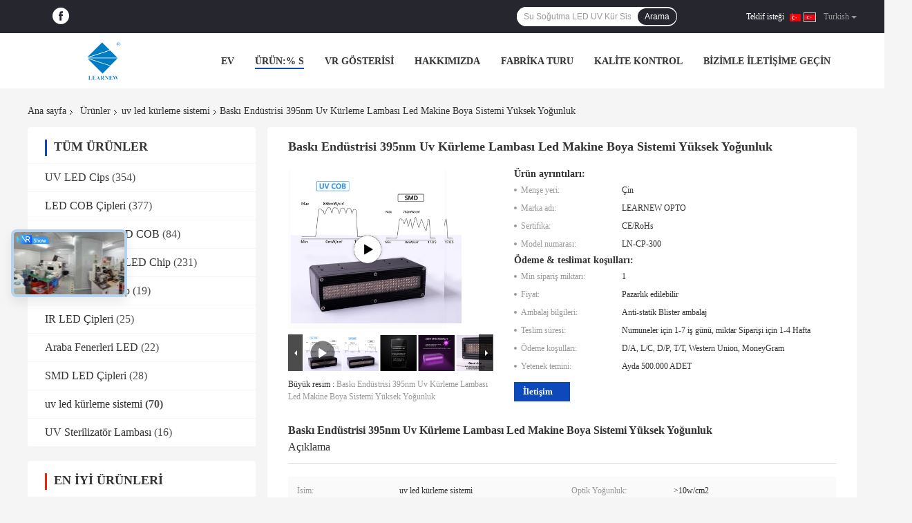

--- FILE ---
content_type: text/html
request_url: https://turkish.smdledchip.com/sale-37413542-printing-industry-395nm-uv-curing-lamp-led-machine-paint-system-high-intensity.html
body_size: 45425
content:

<!DOCTYPE html>
<html lang="tr">
<head>
	<meta charset="utf-8">
	<meta http-equiv="X-UA-Compatible" content="IE=edge">
	<meta name="viewport" content="width=device-width, initial-scale=1">
    <title>Baskı Endüstrisi 395nm Uv Kürleme Lambası Led Makine Boya Sistemi Yüksek Yoğunluk</title>
    <meta name="keywords" content="uv led kürleme sistemi, Baskı Endüstrisi 395nm Uv Kürleme Lambası Led Makine Boya Sistemi Yüksek Yoğunluk, uv led kürleme sistemi Satılık, uv led kürleme sistemi fiyat" />
    <meta name="description" content="yüksek kalite Baskı Endüstrisi 395nm Uv Kürleme Lambası Led Makine Boya Sistemi Yüksek Yoğunluk Çin'den, Çin'in önde gelen ürün pazarı uv led kürleme sistemi , sıkı kalite kontrol ile uv led kürleme sistemi fabrikalar, yüksek kalite üretmek Baskı Endüstrisi 395nm Uv Kürleme Lambası Led Makine Boya Sistemi Yüksek Yoğunluk Ürünler." />
				<link rel='preload'
					  href=/photo/smdledchip/sitetpl/style/common.css?ver=1717731106 as='style'><link type='text/css' rel='stylesheet'
					  href=/photo/smdledchip/sitetpl/style/common.css?ver=1717731106 media='all'><meta property="og:title" content="Baskı Endüstrisi 395nm Uv Kürleme Lambası Led Makine Boya Sistemi Yüksek Yoğunluk" />
<meta property="og:description" content="yüksek kalite Baskı Endüstrisi 395nm Uv Kürleme Lambası Led Makine Boya Sistemi Yüksek Yoğunluk Çin'den, Çin'in önde gelen ürün pazarı uv led kürleme sistemi , sıkı kalite kontrol ile uv led kürleme sistemi fabrikalar, yüksek kalite üretmek Baskı Endüstrisi 395nm Uv Kürleme Lambası Led Makine Boya Sistemi Yüksek Yoğunluk Ürünler." />
<meta property="og:type" content="product" />
<meta property="og:availability" content="instock" />
<meta property="og:site_name" content="Shenzhen Learnew Optoelectronics Technology Co., Ltd." />
<meta property="og:url" content="https://turkish.smdledchip.com/sale-37413542-printing-industry-395nm-uv-curing-lamp-led-machine-paint-system-high-intensity.html" />
<meta property="og:image" content="https://turkish.smdledchip.com/photo/ps148542529-printing_industry_395nm_uv_curing_lamp_led_machine_paint_system_high_intensity.jpg" />
<link rel="canonical" href="https://turkish.smdledchip.com/sale-37413542-printing-industry-395nm-uv-curing-lamp-led-machine-paint-system-high-intensity.html" />
<link rel="alternate" href="https://m.turkish.smdledchip.com/sale-37413542-printing-industry-395nm-uv-curing-lamp-led-machine-paint-system-high-intensity.html" media="only screen and (max-width: 640px)" />
<link rel="stylesheet" type="text/css" href="/js/guidefirstcommon.css" />
<link rel="stylesheet" type="text/css" href="/js/guidecommon_99701.css" />
<style type="text/css">
/*<![CDATA[*/
.consent__cookie {position: fixed;top: 0;left: 0;width: 100%;height: 0%;z-index: 100000;}.consent__cookie_bg {position: fixed;top: 0;left: 0;width: 100%;height: 100%;background: #000;opacity: .6;display: none }.consent__cookie_rel {position: fixed;bottom:0;left: 0;width: 100%;background: #fff;display: -webkit-box;display: -ms-flexbox;display: flex;flex-wrap: wrap;padding: 24px 80px;-webkit-box-sizing: border-box;box-sizing: border-box;-webkit-box-pack: justify;-ms-flex-pack: justify;justify-content: space-between;-webkit-transition: all ease-in-out .3s;transition: all ease-in-out .3s }.consent__close {position: absolute;top: 20px;right: 20px;cursor: pointer }.consent__close svg {fill: #777 }.consent__close:hover svg {fill: #000 }.consent__cookie_box {flex: 1;word-break: break-word;}.consent__warm {color: #777;font-size: 16px;margin-bottom: 12px;line-height: 19px }.consent__title {color: #333;font-size: 20px;font-weight: 600;margin-bottom: 12px;line-height: 23px }.consent__itxt {color: #333;font-size: 14px;margin-bottom: 12px;display: -webkit-box;display: -ms-flexbox;display: flex;-webkit-box-align: center;-ms-flex-align: center;align-items: center }.consent__itxt i {display: -webkit-inline-box;display: -ms-inline-flexbox;display: inline-flex;width: 28px;height: 28px;border-radius: 50%;background: #e0f9e9;margin-right: 8px;-webkit-box-align: center;-ms-flex-align: center;align-items: center;-webkit-box-pack: center;-ms-flex-pack: center;justify-content: center }.consent__itxt svg {fill: #3ca860 }.consent__txt {color: #a6a6a6;font-size: 14px;margin-bottom: 8px;line-height: 17px }.consent__btns {display: -webkit-box;display: -ms-flexbox;display: flex;-webkit-box-orient: vertical;-webkit-box-direction: normal;-ms-flex-direction: column;flex-direction: column;-webkit-box-pack: center;-ms-flex-pack: center;justify-content: center;flex-shrink: 0;}.consent__btn {width: 280px;height: 40px;line-height: 40px;text-align: center;background: #3ca860;color: #fff;border-radius: 4px;margin: 8px 0;-webkit-box-sizing: border-box;box-sizing: border-box;cursor: pointer;font-size:14px}.consent__btn:hover {background: #00823b }.consent__btn.empty {color: #3ca860;border: 1px solid #3ca860;background: #fff }.consent__btn.empty:hover {background: #3ca860;color: #fff }.open .consent__cookie_bg {display: block }.open .consent__cookie_rel {bottom: 0 }@media (max-width: 760px) {.consent__btns {width: 100%;align-items: center;}.consent__cookie_rel {padding: 20px 24px }}.consent__cookie.open {display: block;}.consent__cookie {display: none;}
/*]]>*/
</style>
<style type="text/css">
/*<![CDATA[*/
@media only screen and (max-width:640px){.contact_now_dialog .content-wrap .desc{background-image:url(/images/cta_images/bg_s.png) !important}}.contact_now_dialog .content-wrap .content-wrap_header .cta-close{background-image:url(/images/cta_images/sprite.png) !important}.contact_now_dialog .content-wrap .desc{background-image:url(/images/cta_images/bg_l.png) !important}.contact_now_dialog .content-wrap .cta-btn i{background-image:url(/images/cta_images/sprite.png) !important}.contact_now_dialog .content-wrap .head-tip img{content:url(/images/cta_images/cta_contact_now.png) !important}.cusim{background-image:url(/images/imicon/im.svg) !important}.cuswa{background-image:url(/images/imicon/wa.png) !important}.cusall{background-image:url(/images/imicon/allchat.svg) !important}
/*]]>*/
</style>
<script type="text/javascript" src="/js/guidefirstcommon.js"></script>
<script type="text/javascript">
/*<![CDATA[*/
window.isvideotpl = 0;window.detailurl = '';
var colorUrl = '';var isShowGuide = 2;var showGuideColor = 0;var im_appid = 10003;var im_msg="Good day, what product are you looking for?";

var cta_cid = 50479;var use_defaulProductInfo = 1;var cta_pid = 37413542;var test_company = 0;var webim_domain = '';var company_type = 0;var cta_equipment = 'pc'; var setcookie = 'setwebimCookie(68977,37413542,0)'; var whatsapplink = "https://wa.me/8615818602704?text=Hi%2C+I%27m+interested+in+Bask%C4%B1+End%C3%BCstrisi+395nm+Uv+K%C3%BCrleme+Lambas%C4%B1+Led+Makine+Boya+Sistemi+Y%C3%BCksek+Yo%C4%9Funluk."; function insertMeta(){var str = '<meta name="mobile-web-app-capable" content="yes" /><meta name="viewport" content="width=device-width, initial-scale=1.0" />';document.head.insertAdjacentHTML('beforeend',str);} var element = document.querySelector('a.footer_webim_a[href="/webim/webim_tab.html"]');if (element) {element.parentNode.removeChild(element);}

var colorUrl = '';
var aisearch = 0;
var selfUrl = '';
window.playerReportUrl='/vod/view_count/report';
var query_string = ["Products","Detail"];
var g_tp = '';
var customtplcolor = 99701;
var str_chat = 'Sohbet';
				var str_call_now = 'Şimdi ara.';
var str_chat_now = 'Şimdi sohbet et';
var str_contact1 = 'En İyi Fiyatı Alın';var str_chat_lang='turkish';var str_contact2 = 'Fiyatı alın.';var str_contact2 = 'En iyi fiyat';var str_contact = 'temas';
window.predomainsub = "";
/*]]>*/
</script>
</head>
<body>
<img src="/logo.gif" style="display:none" alt="logo"/>
<a style="display: none!important;" title="Shenzhen Learnew Optoelectronics Technology Co., Ltd." class="float-inquiry" href="/contactnow.html" onclick='setinquiryCookie("{\"showproduct\":1,\"pid\":\"37413542\",\"name\":\"Bask\\u0131 End\\u00fcstrisi 395nm Uv K\\u00fcrleme Lambas\\u0131 Led Makine Boya Sistemi Y\\u00fcksek Yo\\u011funluk\",\"source_url\":\"\\/sale-37413542-printing-industry-395nm-uv-curing-lamp-led-machine-paint-system-high-intensity.html\",\"picurl\":\"\\/photo\\/pd148542529-printing_industry_395nm_uv_curing_lamp_led_machine_paint_system_high_intensity.jpg\",\"propertyDetail\":[[\"\\u0130sim\",\"uv led k\\u00fcrleme sistemi\"],[\"Optik Yo\\u011funluk\",\"&gt;10w\\/cm2\"],[\"bask\\u0131n dalga boyu\",\"395nm\"],[\"Radyasyon mesafesi tavsiye\",\"3-10mm\"]],\"company_name\":null,\"picurl_c\":\"\\/photo\\/pc148542529-printing_industry_395nm_uv_curing_lamp_led_machine_paint_system_high_intensity.jpg\",\"price\":\"Pazarl\\u0131k edilebilir\",\"username\":\"devin\",\"viewTime\":\"Son giri\\u015f : 4 Saat 08 dakika \\u00f6nce\",\"subject\":\"Mutlu etmek g\\u00f6ndermek beni daha fazla bilgi i\\u00e7inBask\\u0131 End\\u00fcstrisi 395nm Uv K\\u00fcrleme Lambas\\u0131 Led Makine Boya Sistemi Y\\u00fcksek Yo\\u011funluk\",\"countrycode\":\"\"}");'></a>
<!-- Event snippet for smdledchip.com conversion page
In your html page, add the snippet and call gtag_report_conversion when someone clicks on the chosen link or button. -->
<script>
function gtag_report_conversion(url) {
  var callback = function () {
    if (typeof(url) != 'undefined') {
      window.location = url;
    }
  };
  gtag('event', 'conversion', {
      'send_to': 'AW-10850277971/BYdECP2wuJYYENO06LUo',
      'event_callback': callback
  });
  return false;
}
</script>
		<!-- Event snippet for smdledchip-50479-转化 conversion page
In your html page, add the snippet and call gtag_report_conversion when someone clicks on the chosen link or button. -->
<script>
function gtag_report_conversion(url) {
  var callback = function () {
    if (typeof(url) != 'undefined') {
      window.location = url;
    }
  };
  gtag('event', 'conversion', {
      'send_to': 'AW-16647633264/IoGcCIrwhMQZEPDymoI-',
      'event_callback': callback
  });
  return false;
}
</script>
<script>
var originProductInfo = '';
var originProductInfo = {"showproduct":1,"pid":"37413542","name":"Bask\u0131 End\u00fcstrisi 395nm Uv K\u00fcrleme Lambas\u0131 Led Makine Boya Sistemi Y\u00fcksek Yo\u011funluk","source_url":"\/sale-37413542-printing-industry-395nm-uv-curing-lamp-led-machine-paint-system-high-intensity.html","picurl":"\/photo\/pd148542529-printing_industry_395nm_uv_curing_lamp_led_machine_paint_system_high_intensity.jpg","propertyDetail":[["\u0130sim","uv led k\u00fcrleme sistemi"],["Optik Yo\u011funluk","&gt;10w\/cm2"],["bask\u0131n dalga boyu","395nm"],["Radyasyon mesafesi tavsiye","3-10mm"]],"company_name":null,"picurl_c":"\/photo\/pc148542529-printing_industry_395nm_uv_curing_lamp_led_machine_paint_system_high_intensity.jpg","price":"Pazarl\u0131k edilebilir","username":"devin","viewTime":"Son giri\u015f : 5 Saat 08 dakika \u00f6nce","subject":"Mutlu etmek g\u00f6ndermek beni daha fazla bilgi i\u00e7inBask\u0131 End\u00fcstrisi 395nm Uv K\u00fcrleme Lambas\u0131 Led Makine Boya Sistemi Y\u00fcksek Yo\u011funluk","countrycode":""};
var save_url = "/contactsave.html";
var update_url = "/updateinquiry.html";
var productInfo = {};
var defaulProductInfo = {};
var myDate = new Date();
var curDate = myDate.getFullYear()+'-'+(parseInt(myDate.getMonth())+1)+'-'+myDate.getDate();
var message = '';
var default_pop = 1;
var leaveMessageDialog = document.getElementsByClassName('leave-message-dialog')[0]; // 获取弹层
var _$$ = function (dom) {
    return document.querySelectorAll(dom);
};
resInfo = originProductInfo;
resInfo['name'] = resInfo['name'] || '';
defaulProductInfo.pid = resInfo['pid'];
defaulProductInfo.productName = resInfo['name'] ?? '';
defaulProductInfo.productInfo = resInfo['propertyDetail'];
defaulProductInfo.productImg = resInfo['picurl_c'];
defaulProductInfo.subject = resInfo['subject'] ?? '';
defaulProductInfo.productImgAlt = resInfo['name'] ?? '';
var inquirypopup_tmp = 1;
var message = 'Sayın,'+'\r\n'+"İlgileniyorum"+' '+trim(resInfo['name'])+", bana tür, boyut, Adedi, malzeme vb. Gibi daha fazla ayrıntı gönderebilir misiniz?"+'\r\n'+"Teşekkürler!"+'\r\n'+"Cevabını bekliyorum.";
var message_1 = 'Sayın,'+'\r\n'+"İlgileniyorum"+' '+trim(resInfo['name'])+", bana tür, boyut, Adedi, malzeme vb. Gibi daha fazla ayrıntı gönderebilir misiniz?"+'\r\n'+"Teşekkürler!"+'\r\n'+"Cevabını bekliyorum.";
var message_2 = 'Merhaba,'+'\r\n'+"Bakıyorum"+' '+trim(resInfo['name'])+", lütfen bana fiyatı, özellikleri ve resmi gönderin."+'\r\n'+"Hızlı yanıtınız çok takdir edilecektir."+'\r\n'+"Daha fazla bilgi için benimle iletişime geçmekten çekinmeyin."+'\r\n'+"Çok teşekkürler.";
var message_3 = 'Merhaba,'+'\r\n'+trim(resInfo['name'])+' '+"beklentilerimi karşılıyor."+'\r\n'+"Lütfen bana en iyi fiyatı ve diğer bazı ürün bilgilerini verin."+'\r\n'+"Mail yoluyla benimle iletişime geçmekten çekinmeyin"+'\r\n'+"Çok teşekkürler.";

var message_4 = 'Sayın,'+'\r\n'+"FOB fiyatınız nedir"+' '+trim(resInfo['name'])+'?'+'\r\n'+"En yakın liman adı hangisi?"+'\r\n'+"Lütfen bana en kısa sürede cevap verin, daha fazla bilgi paylaşmanız daha iyi olur."+'\r\n'+"Saygılarımızla!";
var message_5 = 'Merhaba,'+'\r\n'+"Seninle çok ilgileniyorum"+' '+trim(resInfo['name'])+'.'+'\r\n'+"Lütfen bana ürün detaylarınızı gönderin."+'\r\n'+"Hızlı cevabınızı bekliyorum."+'\r\n'+"Bana posta yoluyla ulaşmaktan çekinmeyin."+'\r\n'+"Saygılarımızla!";

var message_6 = 'Sayın,'+'\r\n'+"Lütfen bize sizin hakkınızda bilgi verin"+' '+trim(resInfo['name'])+", tür, boyut, malzeme ve tabii ki en iyi fiyat gibi."+'\r\n'+"Hızlı cevabınızı bekliyorum."+'\r\n'+"Teşekkür ederiz!";
var message_7 = 'Sayın,'+'\r\n'+"Temin edebilir misin"+' '+trim(resInfo['name'])+" bizim için?"+'\r\n'+"Öncelikle bir fiyat listesi ve bazı ürün detayları istiyoruz."+'\r\n'+"En kısa sürede yanıt almayı ve işbirliğini dört gözle bekliyorum."+'\r\n'+"Çok teşekkür ederim.";
var message_8 = 'Selam,'+'\r\n'+"Bakıyorum"+' '+trim(resInfo['name'])+", lütfen bana biraz daha ayrıntılı ürün bilgisi verin."+'\r\n'+"Cevabını bekliyorum."+'\r\n'+"Teşekkür ederiz!";
var message_9 = 'Merhaba,'+'\r\n'+"Sizin"+' '+trim(resInfo['name'])+" gereksinimlerimi çok iyi karşılıyor."+'\r\n'+"Lütfen bana fiyatı, özellikleri ve benzer modeli gönderin."+'\r\n'+"Benimle sohbet etmekten çekinmeyin."+'\r\n'+"Teşekkürler!";
var message_10 = 'Sayın,'+'\r\n'+"Detayları ve teklifleri hakkında daha fazla bilgi edinmek istiyorum"+' '+trim(resInfo['name'])+'.'+'\r\n'+"Benimle temas kurmaktan çekinmeyin."+'\r\n'+"Saygılarımızla!";

var r = getRandom(1,10);

defaulProductInfo.message = eval("message_"+r);
    defaulProductInfo.message = eval("message_"+r);
        var mytAjax = {

    post: function(url, data, fn) {
        var xhr = new XMLHttpRequest();
        xhr.open("POST", url, true);
        xhr.setRequestHeader("Content-Type", "application/x-www-form-urlencoded;charset=UTF-8");
        xhr.setRequestHeader("X-Requested-With", "XMLHttpRequest");
        xhr.setRequestHeader('Content-Type','text/plain;charset=UTF-8');
        xhr.onreadystatechange = function() {
            if(xhr.readyState == 4 && (xhr.status == 200 || xhr.status == 304)) {
                fn.call(this, xhr.responseText);
            }
        };
        xhr.send(data);
    },

    postform: function(url, data, fn) {
        var xhr = new XMLHttpRequest();
        xhr.open("POST", url, true);
        xhr.setRequestHeader("X-Requested-With", "XMLHttpRequest");
        xhr.onreadystatechange = function() {
            if(xhr.readyState == 4 && (xhr.status == 200 || xhr.status == 304)) {
                fn.call(this, xhr.responseText);
            }
        };
        xhr.send(data);
    }
};
/*window.onload = function(){
    leaveMessageDialog = document.getElementsByClassName('leave-message-dialog')[0];
    if (window.localStorage.recordDialogStatus=='undefined' || (window.localStorage.recordDialogStatus!='undefined' && window.localStorage.recordDialogStatus != curDate)) {
        setTimeout(function(){
            if(parseInt(inquirypopup_tmp%10) == 1){
                creatDialog(defaulProductInfo, 1);
            }
        }, 6000);
    }
};*/
function trim(str)
{
    str = str.replace(/(^\s*)/g,"");
    return str.replace(/(\s*$)/g,"");
};
function getRandom(m,n){
    var num = Math.floor(Math.random()*(m - n) + n);
    return num;
};
function strBtn(param) {

    var starattextarea = document.getElementById("textareamessage").value.length;
    var email = document.getElementById("startEmail").value;

    var default_tip = document.querySelectorAll(".watermark_container").length;
    if (20 < starattextarea && starattextarea < 3000) {
        if(default_tip>0){
            document.getElementById("textareamessage1").parentNode.parentNode.nextElementSibling.style.display = "none";
        }else{
            document.getElementById("textareamessage1").parentNode.nextElementSibling.style.display = "none";
        }

    } else {
        if(default_tip>0){
            document.getElementById("textareamessage1").parentNode.parentNode.nextElementSibling.style.display = "block";
        }else{
            document.getElementById("textareamessage1").parentNode.nextElementSibling.style.display = "block";
        }

        return;
    }

    // var re = /^([a-zA-Z0-9_-])+@([a-zA-Z0-9_-])+\.([a-zA-Z0-9_-])+/i;/*邮箱不区分大小写*/
    var re = /^[a-zA-Z0-9][\w-]*(\.?[\w-]+)*@[a-zA-Z0-9-]+(\.[a-zA-Z0-9]+)+$/i;
    if (!re.test(email)) {
        document.getElementById("startEmail").nextElementSibling.style.display = "block";
        return;
    } else {
        document.getElementById("startEmail").nextElementSibling.style.display = "none";
    }

    var subject = document.getElementById("pop_subject").value;
    var pid = document.getElementById("pop_pid").value;
    var message = document.getElementById("textareamessage").value;
    var sender_email = document.getElementById("startEmail").value;
    var tel = '';
    if (document.getElementById("tel0") != undefined && document.getElementById("tel0") != '')
        tel = document.getElementById("tel0").value;
    var form_serialize = '&tel='+tel;

    form_serialize = form_serialize.replace(/\+/g, "%2B");
    mytAjax.post(save_url,"pid="+pid+"&subject="+subject+"&email="+sender_email+"&message="+(message)+form_serialize,function(res){
        var mes = JSON.parse(res);
        if(mes.status == 200){
            var iid = mes.iid;
            document.getElementById("pop_iid").value = iid;
            document.getElementById("pop_uuid").value = mes.uuid;

            if(typeof gtag_report_conversion === "function"){
                gtag_report_conversion();//执行统计js代码
            }
            if(typeof fbq === "function"){
                fbq('track','Purchase');//执行统计js代码
            }
        }
    });
    for (var index = 0; index < document.querySelectorAll(".dialog-content-pql").length; index++) {
        document.querySelectorAll(".dialog-content-pql")[index].style.display = "none";
    };
    $('#idphonepql').val(tel);
    document.getElementById("dialog-content-pql-id").style.display = "block";
    ;
};
function twoBtnOk(param) {

    var selectgender = document.getElementById("Mr").innerHTML;
    var iid = document.getElementById("pop_iid").value;
    var sendername = document.getElementById("idnamepql").value;
    var senderphone = document.getElementById("idphonepql").value;
    var sendercname = document.getElementById("idcompanypql").value;
    var uuid = document.getElementById("pop_uuid").value;
    var gender = 2;
    if(selectgender == 'Mr.') gender = 0;
    if(selectgender == 'Mrs.') gender = 1;
    var pid = document.getElementById("pop_pid").value;
    var form_serialize = '';

        form_serialize = form_serialize.replace(/\+/g, "%2B");

    mytAjax.post(update_url,"iid="+iid+"&gender="+gender+"&uuid="+uuid+"&name="+(sendername)+"&tel="+(senderphone)+"&company="+(sendercname)+form_serialize,function(res){});

    for (var index = 0; index < document.querySelectorAll(".dialog-content-pql").length; index++) {
        document.querySelectorAll(".dialog-content-pql")[index].style.display = "none";
    };
    document.getElementById("dialog-content-pql-ok").style.display = "block";

};
function toCheckMust(name) {
    $('#'+name+'error').hide();
}
function handClidk(param) {
    var starattextarea = document.getElementById("textareamessage1").value.length;
    var email = document.getElementById("startEmail1").value;
    var default_tip = document.querySelectorAll(".watermark_container").length;
    if (20 < starattextarea && starattextarea < 3000) {
        if(default_tip>0){
            document.getElementById("textareamessage1").parentNode.parentNode.nextElementSibling.style.display = "none";
        }else{
            document.getElementById("textareamessage1").parentNode.nextElementSibling.style.display = "none";
        }

    } else {
        if(default_tip>0){
            document.getElementById("textareamessage1").parentNode.parentNode.nextElementSibling.style.display = "block";
        }else{
            document.getElementById("textareamessage1").parentNode.nextElementSibling.style.display = "block";
        }

        return;
    }

    // var re = /^([a-zA-Z0-9_-])+@([a-zA-Z0-9_-])+\.([a-zA-Z0-9_-])+/i;
    var re = /^[a-zA-Z0-9][\w-]*(\.?[\w-]+)*@[a-zA-Z0-9-]+(\.[a-zA-Z0-9]+)+$/i;
    if (!re.test(email)) {
        document.getElementById("startEmail1").nextElementSibling.style.display = "block";
        return;
    } else {
        document.getElementById("startEmail1").nextElementSibling.style.display = "none";
    }

    var subject = document.getElementById("pop_subject").value;
    var pid = document.getElementById("pop_pid").value;
    var message = document.getElementById("textareamessage1").value;
    var sender_email = document.getElementById("startEmail1").value;
    var form_serialize = tel = '';
    if (document.getElementById("tel1") != undefined && document.getElementById("tel1") != '')
        tel = document.getElementById("tel1").value;
        mytAjax.post(save_url,"email="+sender_email+"&tel="+tel+"&pid="+pid+"&message="+message+"&subject="+subject+form_serialize,function(res){

        var mes = JSON.parse(res);
        if(mes.status == 200){
            var iid = mes.iid;
            document.getElementById("pop_iid").value = iid;
            document.getElementById("pop_uuid").value = mes.uuid;
            if(typeof gtag_report_conversion === "function"){
                gtag_report_conversion();//执行统计js代码
            }
        }

    });
    for (var index = 0; index < document.querySelectorAll(".dialog-content-pql").length; index++) {
        document.querySelectorAll(".dialog-content-pql")[index].style.display = "none";
    };
    $('#idphonepql').val(tel);
    document.getElementById("dialog-content-pql-id").style.display = "block";

};
window.addEventListener('load', function () {
    $('.checkbox-wrap label').each(function(){
        if($(this).find('input').prop('checked')){
            $(this).addClass('on')
        }else {
            $(this).removeClass('on')
        }
    })
    $(document).on('click', '.checkbox-wrap label' , function(ev){
        if (ev.target.tagName.toUpperCase() != 'INPUT') {
            $(this).toggleClass('on')
        }
    })
})

function hand_video(pdata) {
    data = JSON.parse(pdata);
    productInfo.productName = data.productName;
    productInfo.productInfo = data.productInfo;
    productInfo.productImg = data.productImg;
    productInfo.subject = data.subject;

    var message = 'Sayın,'+'\r\n'+"İlgileniyorum"+' '+trim(data.productName)+", bana tür, boyut, miktar, malzeme gibi daha fazla ayrıntı gönderebilir misiniz"+'\r\n'+"Teşekkürler!"+'\r\n'+"Cevabını bekliyorum.";

    var message = 'Sayın,'+'\r\n'+"İlgileniyorum"+' '+trim(data.productName)+", bana tür, boyut, Adedi, malzeme vb. Gibi daha fazla ayrıntı gönderebilir misiniz?"+'\r\n'+"Teşekkürler!"+'\r\n'+"Cevabını bekliyorum.";
    var message_1 = 'Sayın,'+'\r\n'+"İlgileniyorum"+' '+trim(data.productName)+", bana tür, boyut, Adedi, malzeme vb. Gibi daha fazla ayrıntı gönderebilir misiniz?"+'\r\n'+"Teşekkürler!"+'\r\n'+"Cevabını bekliyorum.";
    var message_2 = 'Merhaba,'+'\r\n'+"Bakıyorum"+' '+trim(data.productName)+", lütfen bana fiyatı, özellikleri ve resmi gönderin."+'\r\n'+"Hızlı yanıtınız çok takdir edilecektir."+'\r\n'+"Daha fazla bilgi için benimle iletişime geçmekten çekinmeyin."+'\r\n'+"Çok teşekkürler.";
    var message_3 = 'Merhaba,'+'\r\n'+trim(data.productName)+' '+"beklentilerimi karşılıyor."+'\r\n'+"Lütfen bana en iyi fiyatı ve diğer bazı ürün bilgilerini verin."+'\r\n'+"Mail yoluyla benimle iletişime geçmekten çekinmeyin"+'\r\n'+"Çok teşekkürler.";

    var message_4 = 'Sayın,'+'\r\n'+"FOB fiyatınız nedir"+' '+trim(data.productName)+'?'+'\r\n'+"En yakın liman adı hangisi?"+'\r\n'+"Lütfen bana en kısa sürede cevap verin, daha fazla bilgi paylaşmanız daha iyi olur."+'\r\n'+"Saygılarımızla!";
    var message_5 = 'Merhaba,'+'\r\n'+"Seninle çok ilgileniyorum"+' '+trim(data.productName)+'.'+'\r\n'+"Lütfen bana ürün detaylarınızı gönderin."+'\r\n'+"Hızlı cevabınızı bekliyorum."+'\r\n'+"Bana posta yoluyla ulaşmaktan çekinmeyin."+'\r\n'+"Saygılarımızla!";

    var message_6 = 'Sayın,'+'\r\n'+"Lütfen bize sizin hakkınızda bilgi verin"+' '+trim(data.productName)+", tür, boyut, malzeme ve tabii ki en iyi fiyat gibi."+'\r\n'+"Hızlı cevabınızı bekliyorum."+'\r\n'+"Teşekkür ederiz!";
    var message_7 = 'Sayın,'+'\r\n'+"Temin edebilir misin"+' '+trim(data.productName)+" bizim için?"+'\r\n'+"Öncelikle bir fiyat listesi ve bazı ürün detayları istiyoruz."+'\r\n'+"En kısa sürede yanıt almayı ve işbirliğini dört gözle bekliyorum."+'\r\n'+"Çok teşekkür ederim.";
    var message_8 = 'Selam,'+'\r\n'+"Bakıyorum"+' '+trim(data.productName)+", lütfen bana biraz daha ayrıntılı ürün bilgisi verin."+'\r\n'+"Cevabını bekliyorum."+'\r\n'+"Teşekkür ederiz!";
    var message_9 = 'Merhaba,'+'\r\n'+"Sizin"+' '+trim(data.productName)+" gereksinimlerimi çok iyi karşılıyor."+'\r\n'+"Lütfen bana fiyatı, özellikleri ve benzer modeli gönderin."+'\r\n'+"Benimle sohbet etmekten çekinmeyin."+'\r\n'+"Teşekkürler!";
    var message_10 = 'Sayın,'+'\r\n'+"Detayları ve teklifleri hakkında daha fazla bilgi edinmek istiyorum"+' '+trim(data.productName)+'.'+'\r\n'+"Benimle temas kurmaktan çekinmeyin."+'\r\n'+"Saygılarımızla!";

    var r = getRandom(1,10);

    productInfo.message = eval("message_"+r);
            if(parseInt(inquirypopup_tmp/10) == 1){
        productInfo.message = "";
    }
    productInfo.pid = data.pid;
    creatDialog(productInfo, 2);
};

function handDialog(pdata) {
    data = JSON.parse(pdata);
    productInfo.productName = data.productName;
    productInfo.productInfo = data.productInfo;
    productInfo.productImg = data.productImg;
    productInfo.subject = data.subject;

    var message = 'Sayın,'+'\r\n'+"İlgileniyorum"+' '+trim(data.productName)+", bana tür, boyut, miktar, malzeme gibi daha fazla ayrıntı gönderebilir misiniz"+'\r\n'+"Teşekkürler!"+'\r\n'+"Cevabını bekliyorum.";

    var message = 'Sayın,'+'\r\n'+"İlgileniyorum"+' '+trim(data.productName)+", bana tür, boyut, Adedi, malzeme vb. Gibi daha fazla ayrıntı gönderebilir misiniz?"+'\r\n'+"Teşekkürler!"+'\r\n'+"Cevabını bekliyorum.";
    var message_1 = 'Sayın,'+'\r\n'+"İlgileniyorum"+' '+trim(data.productName)+", bana tür, boyut, Adedi, malzeme vb. Gibi daha fazla ayrıntı gönderebilir misiniz?"+'\r\n'+"Teşekkürler!"+'\r\n'+"Cevabını bekliyorum.";
    var message_2 = 'Merhaba,'+'\r\n'+"Bakıyorum"+' '+trim(data.productName)+", lütfen bana fiyatı, özellikleri ve resmi gönderin."+'\r\n'+"Hızlı yanıtınız çok takdir edilecektir."+'\r\n'+"Daha fazla bilgi için benimle iletişime geçmekten çekinmeyin."+'\r\n'+"Çok teşekkürler.";
    var message_3 = 'Merhaba,'+'\r\n'+trim(data.productName)+' '+"beklentilerimi karşılıyor."+'\r\n'+"Lütfen bana en iyi fiyatı ve diğer bazı ürün bilgilerini verin."+'\r\n'+"Mail yoluyla benimle iletişime geçmekten çekinmeyin"+'\r\n'+"Çok teşekkürler.";

    var message_4 = 'Sayın,'+'\r\n'+"FOB fiyatınız nedir"+' '+trim(data.productName)+'?'+'\r\n'+"En yakın liman adı hangisi?"+'\r\n'+"Lütfen bana en kısa sürede cevap verin, daha fazla bilgi paylaşmanız daha iyi olur."+'\r\n'+"Saygılarımızla!";
    var message_5 = 'Merhaba,'+'\r\n'+"Seninle çok ilgileniyorum"+' '+trim(data.productName)+'.'+'\r\n'+"Lütfen bana ürün detaylarınızı gönderin."+'\r\n'+"Hızlı cevabınızı bekliyorum."+'\r\n'+"Bana posta yoluyla ulaşmaktan çekinmeyin."+'\r\n'+"Saygılarımızla!";

    var message_6 = 'Sayın,'+'\r\n'+"Lütfen bize sizin hakkınızda bilgi verin"+' '+trim(data.productName)+", tür, boyut, malzeme ve tabii ki en iyi fiyat gibi."+'\r\n'+"Hızlı cevabınızı bekliyorum."+'\r\n'+"Teşekkür ederiz!";
    var message_7 = 'Sayın,'+'\r\n'+"Temin edebilir misin"+' '+trim(data.productName)+" bizim için?"+'\r\n'+"Öncelikle bir fiyat listesi ve bazı ürün detayları istiyoruz."+'\r\n'+"En kısa sürede yanıt almayı ve işbirliğini dört gözle bekliyorum."+'\r\n'+"Çok teşekkür ederim.";
    var message_8 = 'Selam,'+'\r\n'+"Bakıyorum"+' '+trim(data.productName)+", lütfen bana biraz daha ayrıntılı ürün bilgisi verin."+'\r\n'+"Cevabını bekliyorum."+'\r\n'+"Teşekkür ederiz!";
    var message_9 = 'Merhaba,'+'\r\n'+"Sizin"+' '+trim(data.productName)+" gereksinimlerimi çok iyi karşılıyor."+'\r\n'+"Lütfen bana fiyatı, özellikleri ve benzer modeli gönderin."+'\r\n'+"Benimle sohbet etmekten çekinmeyin."+'\r\n'+"Teşekkürler!";
    var message_10 = 'Sayın,'+'\r\n'+"Detayları ve teklifleri hakkında daha fazla bilgi edinmek istiyorum"+' '+trim(data.productName)+'.'+'\r\n'+"Benimle temas kurmaktan çekinmeyin."+'\r\n'+"Saygılarımızla!";

    var r = getRandom(1,10);
    productInfo.message = eval("message_"+r);
            if(parseInt(inquirypopup_tmp/10) == 1){
        productInfo.message = "";
    }
    productInfo.pid = data.pid;
    creatDialog(productInfo, 2);
};

function closepql(param) {

    leaveMessageDialog.style.display = 'none';
};

function closepql2(param) {

    for (var index = 0; index < document.querySelectorAll(".dialog-content-pql").length; index++) {
        document.querySelectorAll(".dialog-content-pql")[index].style.display = "none";
    };
    document.getElementById("dialog-content-pql-ok").style.display = "block";
};

function decodeHtmlEntities(str) {
    var tempElement = document.createElement('div');
    tempElement.innerHTML = str;
    return tempElement.textContent || tempElement.innerText || '';
}

function initProduct(productInfo,type){

    productInfo.productName = decodeHtmlEntities(productInfo.productName);
    productInfo.message = decodeHtmlEntities(productInfo.message);

    leaveMessageDialog = document.getElementsByClassName('leave-message-dialog')[0];
    leaveMessageDialog.style.display = "block";
    if(type == 3){
        var popinquiryemail = document.getElementById("popinquiryemail").value;
        _$$("#startEmail1")[0].value = popinquiryemail;
    }else{
        _$$("#startEmail1")[0].value = "";
    }
    _$$("#startEmail")[0].value = "";
    _$$("#idnamepql")[0].value = "";
    _$$("#idphonepql")[0].value = "";
    _$$("#idcompanypql")[0].value = "";

    _$$("#pop_pid")[0].value = productInfo.pid;
    _$$("#pop_subject")[0].value = productInfo.subject;
    
    if(parseInt(inquirypopup_tmp/10) == 1){
        productInfo.message = "";
    }

    _$$("#textareamessage1")[0].value = productInfo.message;
    _$$("#textareamessage")[0].value = productInfo.message;

    _$$("#dialog-content-pql-id .titlep")[0].innerHTML = productInfo.productName;
    _$$("#dialog-content-pql-id img")[0].setAttribute("src", productInfo.productImg);
    _$$("#dialog-content-pql-id img")[0].setAttribute("alt", productInfo.productImgAlt);

    _$$("#dialog-content-pql-id-hand img")[0].setAttribute("src", productInfo.productImg);
    _$$("#dialog-content-pql-id-hand img")[0].setAttribute("alt", productInfo.productImgAlt);
    _$$("#dialog-content-pql-id-hand .titlep")[0].innerHTML = productInfo.productName;

    if (productInfo.productInfo.length > 0) {
        var ul2, ul;
        ul = document.createElement("ul");
        for (var index = 0; index < productInfo.productInfo.length; index++) {
            var el = productInfo.productInfo[index];
            var li = document.createElement("li");
            var span1 = document.createElement("span");
            span1.innerHTML = el[0] + ":";
            var span2 = document.createElement("span");
            span2.innerHTML = el[1];
            li.appendChild(span1);
            li.appendChild(span2);
            ul.appendChild(li);

        }
        ul2 = ul.cloneNode(true);
        if (type === 1) {
            _$$("#dialog-content-pql-id .left")[0].replaceChild(ul, _$$("#dialog-content-pql-id .left ul")[0]);
        } else {
            _$$("#dialog-content-pql-id-hand .left")[0].replaceChild(ul2, _$$("#dialog-content-pql-id-hand .left ul")[0]);
            _$$("#dialog-content-pql-id .left")[0].replaceChild(ul, _$$("#dialog-content-pql-id .left ul")[0]);
        }
    };
    for (var index = 0; index < _$$("#dialog-content-pql-id .right ul li").length; index++) {
        _$$("#dialog-content-pql-id .right ul li")[index].addEventListener("click", function (params) {
            _$$("#dialog-content-pql-id .right #Mr")[0].innerHTML = this.innerHTML
        }, false)

    };

};
function closeInquiryCreateDialog() {
    document.getElementById("xuanpan_dialog_box_pql").style.display = "none";
};
function showInquiryCreateDialog() {
    document.getElementById("xuanpan_dialog_box_pql").style.display = "block";
};
function submitPopInquiry(){
    var message = document.getElementById("inquiry_message").value;
    var email = document.getElementById("inquiry_email").value;
    var subject = defaulProductInfo.subject;
    var pid = defaulProductInfo.pid;
    if (email === undefined) {
        showInquiryCreateDialog();
        document.getElementById("inquiry_email").style.border = "1px solid red";
        return false;
    };
    if (message === undefined) {
        showInquiryCreateDialog();
        document.getElementById("inquiry_message").style.border = "1px solid red";
        return false;
    };
    if (email.search(/^\w+((-\w+)|(\.\w+))*\@[A-Za-z0-9]+((\.|-)[A-Za-z0-9]+)*\.[A-Za-z0-9]+$/) == -1) {
        document.getElementById("inquiry_email").style.border= "1px solid red";
        showInquiryCreateDialog();
        return false;
    } else {
        document.getElementById("inquiry_email").style.border= "";
    };
    if (message.length < 20 || message.length >3000) {
        showInquiryCreateDialog();
        document.getElementById("inquiry_message").style.border = "1px solid red";
        return false;
    } else {
        document.getElementById("inquiry_message").style.border = "";
    };
    var tel = '';
    if (document.getElementById("tel") != undefined && document.getElementById("tel") != '')
        tel = document.getElementById("tel").value;

    mytAjax.post(save_url,"pid="+pid+"&subject="+subject+"&email="+email+"&message="+(message)+'&tel='+tel,function(res){
        var mes = JSON.parse(res);
        if(mes.status == 200){
            var iid = mes.iid;
            document.getElementById("pop_iid").value = iid;
            document.getElementById("pop_uuid").value = mes.uuid;

        }
    });
    initProduct(defaulProductInfo);
    for (var index = 0; index < document.querySelectorAll(".dialog-content-pql").length; index++) {
        document.querySelectorAll(".dialog-content-pql")[index].style.display = "none";
    };
    $('#idphonepql').val(tel);
    document.getElementById("dialog-content-pql-id").style.display = "block";

};

//带附件上传
function submitPopInquiryfile(email_id,message_id,check_sort,name_id,phone_id,company_id,attachments){

    if(typeof(check_sort) == 'undefined'){
        check_sort = 0;
    }
    var message = document.getElementById(message_id).value;
    var email = document.getElementById(email_id).value;
    var attachments = document.getElementById(attachments).value;
    if(typeof(name_id) !== 'undefined' && name_id != ""){
        var name  = document.getElementById(name_id).value;
    }
    if(typeof(phone_id) !== 'undefined' && phone_id != ""){
        var phone = document.getElementById(phone_id).value;
    }
    if(typeof(company_id) !== 'undefined' && company_id != ""){
        var company = document.getElementById(company_id).value;
    }
    var subject = defaulProductInfo.subject;
    var pid = defaulProductInfo.pid;

    if(check_sort == 0){
        if (email === undefined) {
            showInquiryCreateDialog();
            document.getElementById(email_id).style.border = "1px solid red";
            return false;
        };
        if (message === undefined) {
            showInquiryCreateDialog();
            document.getElementById(message_id).style.border = "1px solid red";
            return false;
        };

        if (email.search(/^\w+((-\w+)|(\.\w+))*\@[A-Za-z0-9]+((\.|-)[A-Za-z0-9]+)*\.[A-Za-z0-9]+$/) == -1) {
            document.getElementById(email_id).style.border= "1px solid red";
            showInquiryCreateDialog();
            return false;
        } else {
            document.getElementById(email_id).style.border= "";
        };
        if (message.length < 20 || message.length >3000) {
            showInquiryCreateDialog();
            document.getElementById(message_id).style.border = "1px solid red";
            return false;
        } else {
            document.getElementById(message_id).style.border = "";
        };
    }else{

        if (message === undefined) {
            showInquiryCreateDialog();
            document.getElementById(message_id).style.border = "1px solid red";
            return false;
        };

        if (email === undefined) {
            showInquiryCreateDialog();
            document.getElementById(email_id).style.border = "1px solid red";
            return false;
        };

        if (message.length < 20 || message.length >3000) {
            showInquiryCreateDialog();
            document.getElementById(message_id).style.border = "1px solid red";
            return false;
        } else {
            document.getElementById(message_id).style.border = "";
        };

        if (email.search(/^\w+((-\w+)|(\.\w+))*\@[A-Za-z0-9]+((\.|-)[A-Za-z0-9]+)*\.[A-Za-z0-9]+$/) == -1) {
            document.getElementById(email_id).style.border= "1px solid red";
            showInquiryCreateDialog();
            return false;
        } else {
            document.getElementById(email_id).style.border= "";
        };

    };

    mytAjax.post(save_url,"pid="+pid+"&subject="+subject+"&email="+email+"&message="+message+"&company="+company+"&attachments="+attachments,function(res){
        var mes = JSON.parse(res);
        if(mes.status == 200){
            var iid = mes.iid;
            document.getElementById("pop_iid").value = iid;
            document.getElementById("pop_uuid").value = mes.uuid;

            if(typeof gtag_report_conversion === "function"){
                gtag_report_conversion();//执行统计js代码
            }
            if(typeof fbq === "function"){
                fbq('track','Purchase');//执行统计js代码
            }
        }
    });
    initProduct(defaulProductInfo);

    if(name !== undefined && name != ""){
        _$$("#idnamepql")[0].value = name;
    }

    if(phone !== undefined && phone != ""){
        _$$("#idphonepql")[0].value = phone;
    }

    if(company !== undefined && company != ""){
        _$$("#idcompanypql")[0].value = company;
    }

    for (var index = 0; index < document.querySelectorAll(".dialog-content-pql").length; index++) {
        document.querySelectorAll(".dialog-content-pql")[index].style.display = "none";
    };
    document.getElementById("dialog-content-pql-id").style.display = "block";

};
function submitPopInquiryByParam(email_id,message_id,check_sort,name_id,phone_id,company_id){

    if(typeof(check_sort) == 'undefined'){
        check_sort = 0;
    }

    var senderphone = '';
    var message = document.getElementById(message_id).value;
    var email = document.getElementById(email_id).value;
    if(typeof(name_id) !== 'undefined' && name_id != ""){
        var name  = document.getElementById(name_id).value;
    }
    if(typeof(phone_id) !== 'undefined' && phone_id != ""){
        var phone = document.getElementById(phone_id).value;
        senderphone = phone;
    }
    if(typeof(company_id) !== 'undefined' && company_id != ""){
        var company = document.getElementById(company_id).value;
    }
    var subject = defaulProductInfo.subject;
    var pid = defaulProductInfo.pid;

    if(check_sort == 0){
        if (email === undefined) {
            showInquiryCreateDialog();
            document.getElementById(email_id).style.border = "1px solid red";
            return false;
        };
        if (message === undefined) {
            showInquiryCreateDialog();
            document.getElementById(message_id).style.border = "1px solid red";
            return false;
        };

        if (email.search(/^\w+((-\w+)|(\.\w+))*\@[A-Za-z0-9]+((\.|-)[A-Za-z0-9]+)*\.[A-Za-z0-9]+$/) == -1) {
            document.getElementById(email_id).style.border= "1px solid red";
            showInquiryCreateDialog();
            return false;
        } else {
            document.getElementById(email_id).style.border= "";
        };
        if (message.length < 20 || message.length >3000) {
            showInquiryCreateDialog();
            document.getElementById(message_id).style.border = "1px solid red";
            return false;
        } else {
            document.getElementById(message_id).style.border = "";
        };
    }else{

        if (message === undefined) {
            showInquiryCreateDialog();
            document.getElementById(message_id).style.border = "1px solid red";
            return false;
        };

        if (email === undefined) {
            showInquiryCreateDialog();
            document.getElementById(email_id).style.border = "1px solid red";
            return false;
        };

        if (message.length < 20 || message.length >3000) {
            showInquiryCreateDialog();
            document.getElementById(message_id).style.border = "1px solid red";
            return false;
        } else {
            document.getElementById(message_id).style.border = "";
        };

        if (email.search(/^\w+((-\w+)|(\.\w+))*\@[A-Za-z0-9]+((\.|-)[A-Za-z0-9]+)*\.[A-Za-z0-9]+$/) == -1) {
            document.getElementById(email_id).style.border= "1px solid red";
            showInquiryCreateDialog();
            return false;
        } else {
            document.getElementById(email_id).style.border= "";
        };

    };

    var productsku = "";
    if($("#product_sku").length > 0){
        productsku = $("#product_sku").html();
    }

    mytAjax.post(save_url,"tel="+senderphone+"&pid="+pid+"&subject="+subject+"&email="+email+"&message="+message+"&messagesku="+encodeURI(productsku),function(res){
        var mes = JSON.parse(res);
        if(mes.status == 200){
            var iid = mes.iid;
            document.getElementById("pop_iid").value = iid;
            document.getElementById("pop_uuid").value = mes.uuid;

            if(typeof gtag_report_conversion === "function"){
                gtag_report_conversion();//执行统计js代码
            }
            if(typeof fbq === "function"){
                fbq('track','Purchase');//执行统计js代码
            }
        }
    });
    initProduct(defaulProductInfo);

    if(name !== undefined && name != ""){
        _$$("#idnamepql")[0].value = name;
    }

    if(phone !== undefined && phone != ""){
        _$$("#idphonepql")[0].value = phone;
    }

    if(company !== undefined && company != ""){
        _$$("#idcompanypql")[0].value = company;
    }

    for (var index = 0; index < document.querySelectorAll(".dialog-content-pql").length; index++) {
        document.querySelectorAll(".dialog-content-pql")[index].style.display = "none";

    };
    document.getElementById("dialog-content-pql-id").style.display = "block";

};

function creat_videoDialog(productInfo, type) {

    if(type == 1){
        if(default_pop != 1){
            return false;
        }
        window.localStorage.recordDialogStatus = curDate;
    }else{
        default_pop = 0;
    }
    initProduct(productInfo, type);
    if (type === 1) {
        // 自动弹出
        for (var index = 0; index < document.querySelectorAll(".dialog-content-pql").length; index++) {

            document.querySelectorAll(".dialog-content-pql")[index].style.display = "none";
        };
        document.getElementById("dialog-content-pql").style.display = "block";
    } else {
        // 手动弹出
        for (var index = 0; index < document.querySelectorAll(".dialog-content-pql").length; index++) {
            document.querySelectorAll(".dialog-content-pql")[index].style.display = "none";
        };
        document.getElementById("dialog-content-pql-id-hand").style.display = "block";
    }
}

function creatDialog(productInfo, type) {

    if(type == 1){
        if(default_pop != 1){
            return false;
        }
        window.localStorage.recordDialogStatus = curDate;
    }else{
        default_pop = 0;
    }
    initProduct(productInfo, type);
    if (type === 1) {
        // 自动弹出
        for (var index = 0; index < document.querySelectorAll(".dialog-content-pql").length; index++) {

            document.querySelectorAll(".dialog-content-pql")[index].style.display = "none";
        };
        document.getElementById("dialog-content-pql").style.display = "block";
    } else {
        // 手动弹出
        for (var index = 0; index < document.querySelectorAll(".dialog-content-pql").length; index++) {
            document.querySelectorAll(".dialog-content-pql")[index].style.display = "none";
        };
        document.getElementById("dialog-content-pql-id-hand").style.display = "block";
    }
}

//带邮箱信息打开询盘框 emailtype=1表示带入邮箱
function openDialog(emailtype){
    var type = 2;//不带入邮箱，手动弹出
    if(emailtype == 1){
        var popinquiryemail = document.getElementById("popinquiryemail").value;
        // var re = /^([a-zA-Z0-9_-])+@([a-zA-Z0-9_-])+\.([a-zA-Z0-9_-])+/i;
        var re = /^[a-zA-Z0-9][\w-]*(\.?[\w-]+)*@[a-zA-Z0-9-]+(\.[a-zA-Z0-9]+)+$/i;
        if (!re.test(popinquiryemail)) {
            //前端提示样式;
            showInquiryCreateDialog();
            document.getElementById("popinquiryemail").style.border = "1px solid red";
            return false;
        } else {
            //前端提示样式;
        }
        var type = 3;
    }
    creatDialog(defaulProductInfo,type);
}

//上传附件
function inquiryUploadFile(){
    var fileObj = document.querySelector("#fileId").files[0];
    //构建表单数据
    var formData = new FormData();
    var filesize = fileObj.size;
    if(filesize > 10485760 || filesize == 0) {
        document.getElementById("filetips").style.display = "block";
        return false;
    }else {
        document.getElementById("filetips").style.display = "none";
    }
    formData.append('popinquiryfile', fileObj);
    document.getElementById("quotefileform").reset();
    var save_url = "/inquiryuploadfile.html";
    mytAjax.postform(save_url,formData,function(res){
        var mes = JSON.parse(res);
        if(mes.status == 200){
            document.getElementById("uploader-file-info").innerHTML = document.getElementById("uploader-file-info").innerHTML + "<span class=op>"+mes.attfile.name+"<a class=delatt id=att"+mes.attfile.id+" onclick=delatt("+mes.attfile.id+");>Delete</a></span>";
            var nowattachs = document.getElementById("attachments").value;
            if( nowattachs !== ""){
                var attachs = JSON.parse(nowattachs);
                attachs[mes.attfile.id] = mes.attfile;
            }else{
                var attachs = {};
                attachs[mes.attfile.id] = mes.attfile;
            }
            document.getElementById("attachments").value = JSON.stringify(attachs);
        }
    });
}
//附件删除
function delatt(attid)
{
    var nowattachs = document.getElementById("attachments").value;
    if( nowattachs !== ""){
        var attachs = JSON.parse(nowattachs);
        if(attachs[attid] == ""){
            return false;
        }
        var formData = new FormData();
        var delfile = attachs[attid]['filename'];
        var save_url = "/inquirydelfile.html";
        if(delfile != "") {
            formData.append('delfile', delfile);
            mytAjax.postform(save_url, formData, function (res) {
                if(res !== "") {
                    var mes = JSON.parse(res);
                    if (mes.status == 200) {
                        delete attachs[attid];
                        document.getElementById("attachments").value = JSON.stringify(attachs);
                        var s = document.getElementById("att"+attid);
                        s.parentNode.remove();
                    }
                }
            });
        }
    }else{
        return false;
    }
}

</script>
<div class="leave-message-dialog" style="display: none">
<style>
    .leave-message-dialog .close:before, .leave-message-dialog .close:after{
        content:initial;
    }
</style>
<div class="dialog-content-pql" id="dialog-content-pql" style="display: none">
    <span class="close" onclick="closepql()"><img src="/images/close.png" alt="close"></span>
    <div class="title">
        <p class="firstp-pql">Mesaj bırakın</p>
        <p class="lastp-pql">Sizi yakında arayacağız!</p>
    </div>
    <div class="form">
        <div class="textarea">
            <textarea style='font-family: robot;'  name="" id="textareamessage" cols="30" rows="10" style="margin-bottom:14px;width:100%"
                placeholder="Lütfen sorgulama detaylarınızı giriniz."></textarea>
        </div>
        <p class="error-pql"> <span class="icon-pql"><img src="/images/error.png" alt="Shenzhen Learnew Optoelectronics Technology Co., Ltd."></span> Mesajınız 20-3.000 karakter arasında olmalıdır!</p>
        <input id="startEmail" type="text" placeholder="E-postanızı giriniz" onkeydown="if(event.keyCode === 13){ strBtn();}">
        <p class="error-pql"><span class="icon-pql"><img src="/images/error.png" alt="Shenzhen Learnew Optoelectronics Technology Co., Ltd."></span> Lütfen emailinizi kontrol edin! </p>
                <div class="operations">
            <div class='btn' id="submitStart" type="submit" onclick="strBtn()">Sunmak</div>
        </div>
            </div>
</div>
<div class="dialog-content-pql dialog-content-pql-id" id="dialog-content-pql-id" style="display:none">
        <span class="close" onclick="closepql2()"><svg t="1648434466530" class="icon" viewBox="0 0 1024 1024" version="1.1" xmlns="http://www.w3.org/2000/svg" p-id="2198" width="16" height="16"><path d="M576 512l277.333333 277.333333-64 64-277.333333-277.333333L234.666667 853.333333 170.666667 789.333333l277.333333-277.333333L170.666667 234.666667 234.666667 170.666667l277.333333 277.333333L789.333333 170.666667 853.333333 234.666667 576 512z" fill="#444444" p-id="2199"></path></svg></span>
    <div class="left">
        <div class="img"><img></div>
        <p class="titlep"></p>
        <ul> </ul>
    </div>
    <div class="right">
                <p class="title">Daha fazla bilgi daha iyi iletişimi kolaylaştırır.</p>
                <div style="position: relative;">
            <div class="mr"> <span id="Mr">Bay.</span>
                <ul>
                    <li>Bay.</li>
                    <li>Bayan.</li>
                </ul>
            </div>
            <input style="text-indent: 80px;" type="text" id="idnamepql" placeholder="Adınızı girin">
        </div>
        <input type="text"  id="idphonepql"  placeholder="Telefon numarası">
        <input type="text" id="idcompanypql"  placeholder="şirket" onkeydown="if(event.keyCode === 13){ twoBtnOk();}">
                <div class="btn form_new" id="twoBtnOk" onclick="twoBtnOk()">tamam</div>
    </div>
</div>

<div class="dialog-content-pql dialog-content-pql-ok" id="dialog-content-pql-ok" style="display:none">
        <span class="close" onclick="closepql()"><svg t="1648434466530" class="icon" viewBox="0 0 1024 1024" version="1.1" xmlns="http://www.w3.org/2000/svg" p-id="2198" width="16" height="16"><path d="M576 512l277.333333 277.333333-64 64-277.333333-277.333333L234.666667 853.333333 170.666667 789.333333l277.333333-277.333333L170.666667 234.666667 234.666667 170.666667l277.333333 277.333333L789.333333 170.666667 853.333333 234.666667 576 512z" fill="#444444" p-id="2199"></path></svg></span>
    <div class="duihaook"></div>
        <p class="title">Başarıyla gönderildi!</p>
        <p class="p1" style="text-align: center; font-size: 18px; margin-top: 14px;">Sizi yakında arayacağız!</p>
    <div class="btn" onclick="closepql()" id="endOk" style="margin: 0 auto;margin-top: 50px;">tamam</div>
</div>
<div class="dialog-content-pql dialog-content-pql-id dialog-content-pql-id-hand" id="dialog-content-pql-id-hand"
    style="display:none">
     <input type="hidden" name="pop_pid" id="pop_pid" value="0">
     <input type="hidden" name="pop_subject" id="pop_subject" value="">
     <input type="hidden" name="pop_iid" id="pop_iid" value="0">
     <input type="hidden" name="pop_uuid" id="pop_uuid" value="0">
        <span class="close" onclick="closepql()"><svg t="1648434466530" class="icon" viewBox="0 0 1024 1024" version="1.1" xmlns="http://www.w3.org/2000/svg" p-id="2198" width="16" height="16"><path d="M576 512l277.333333 277.333333-64 64-277.333333-277.333333L234.666667 853.333333 170.666667 789.333333l277.333333-277.333333L170.666667 234.666667 234.666667 170.666667l277.333333 277.333333L789.333333 170.666667 853.333333 234.666667 576 512z" fill="#444444" p-id="2199"></path></svg></span>
    <div class="left">
        <div class="img"><img></div>
        <p class="titlep"></p>
        <ul> </ul>
    </div>
    <div class="right" style="float:right">
                <div class="title">
            <p class="firstp-pql">Mesaj bırakın</p>
            <p class="lastp-pql">Sizi yakında arayacağız!</p>
        </div>
                <div class="form">
            <div class="textarea">
                <textarea style='font-family: robot;' name="message" id="textareamessage1" cols="30" rows="10"
                    placeholder="Lütfen sorgulama detaylarınızı giriniz."></textarea>
            </div>
            <p class="error-pql"> <span class="icon-pql"><img src="/images/error.png" alt="Shenzhen Learnew Optoelectronics Technology Co., Ltd."></span> Mesajınız 20-3.000 karakter arasında olmalıdır!</p>

                            <input style="display:none" id="tel1" name="tel" type="text" oninput="value=value.replace(/[^0-9_+-]/g,'');" placeholder="Telefon numarası">
                        <input id='startEmail1' name='email' data-type='1' type='text'
                   placeholder="E-postanızı giriniz"
                   onkeydown='if(event.keyCode === 13){ handClidk();}'>
            
            <p class='error-pql'><span class='icon-pql'>
                    <img src="/images/error.png" alt="Shenzhen Learnew Optoelectronics Technology Co., Ltd."></span> Lütfen emailinizi kontrol edin!            </p>

            <div class="operations">
                <div class='btn' id="submitStart1" type="submit" onclick="handClidk()">Sunmak</div>
            </div>
        </div>
    </div>
</div>
</div>
<div id="xuanpan_dialog_box_pql" class="xuanpan_dialog_box_pql"
    style="display:none;background:rgba(0,0,0,.6);width:100%;height:100%;position: fixed;top:0;left:0;z-index: 999999;">
    <div class="box_pql"
      style="width:526px;height:206px;background:rgba(255,255,255,1);opacity:1;border-radius:4px;position: absolute;left: 50%;top: 50%;transform: translate(-50%,-50%);">
      <div onclick="closeInquiryCreateDialog()" class="close close_create_dialog"
        style="cursor: pointer;height:42px;width:40px;float:right;padding-top: 16px;"><span
          style="display: inline-block;width: 25px;height: 2px;background: rgb(114, 114, 114);transform: rotate(45deg); "><span
            style="display: block;width: 25px;height: 2px;background: rgb(114, 114, 114);transform: rotate(-90deg); "></span></span>
      </div>
      <div
        style="height: 72px; overflow: hidden; text-overflow: ellipsis; display:-webkit-box;-ebkit-line-clamp: 3;-ebkit-box-orient: vertical; margin-top: 58px; padding: 0 84px; font-size: 18px; color: rgba(51, 51, 51, 1); text-align: center; ">
        Lütfen doğru e-postanızı ve detaylı gereksinimlerinizi (20-3000 karakter) bırakın.</div>
      <div onclick="closeInquiryCreateDialog()" class="close_create_dialog"
        style="width: 139px; height: 36px; background: rgba(253, 119, 34, 1); border-radius: 4px; margin: 16px auto; color: rgba(255, 255, 255, 1); font-size: 18px; line-height: 36px; text-align: center;">
        tamam</div>
    </div>
</div>
<style>
.f_header_menu_pic_search_2 .select_language dt div:hover,
.f_header_menu_pic_search_2 .select_language dt a:hover
{
        color: #0f75bd;
    /* text-decoration: underline; */
    }
    .f_header_menu_pic_search_2 .select_language dt  div{
        color: #333;
    }
    .f_header_menu_pic_search_2 .select_language dt::before{
        background: none;
    }
    .f_header_menu_pic_search_2 .select_language dt{
        padding-left: 0px;
    }
    .f_header_menu_pic_search_2 .select_language dt.english::before, .f_header_menu_pic_search_2 .select_language_wrap .a.english::before{
            background-position: 0;
    }
    .f_header_menu_pic_search_2 .select_language dt{
        width: 120px;
    }
</style>
<div class="f_header_menu_pic_search_2">
    <div class="top_bg">
        <div class="top">
            <div class="phone">
                                    <div class="iconsapp">
                        <a target="_blank" href="https://www.facebook.com/profile.php?id=100066927544491" title="Shenzhen Learnew Optoelectronics Technology Co., Ltd. Facebook"><svg fill="#0f75bd" class="icon" viewBox="0 0 1024 1024" p-id="11628" width="32" height="32"><path d="M512 0a512 512 0 0 0 0 1024 512 512 0 0 0 0-1024z m121.173333 512H554.666667v284.586667h-117.76V512H379.733333V413.44h57.173334V354.133333c0-61.44 20.48-99.413333 61.44-116.48A139.52 139.52 0 0 1 554.666667 227.413333h89.6v99.413334h-54.186667c-16.213333 0-26.453333 4.266667-31.146667 13.226666a49.493333 49.493333 0 0 0-5.12 29.013334v42.666666h90.453334z" p-id="11629"></path></svg></a>                                                                                                                    </div>
                                <span id="hourZone" style="display:none"></span>
            </div>

            <!--language-->
                            <div class="top_language">
                    <div class="lan_wrap">
                        <ul class="user">
                            <li class="select_language_wrap">
                                                                <span class="selected">
                                <span id="tranimg"
                                   class="turkish a">
                                   <img src="[data-uri]"  style="width: 16px; height: 12px; margin-right: 8px; border: 1px solid #ccc;" alt="">
                                    Turkish                                    <span class="arrow"></span>
                                </span>
                            </span>
                                <dl id="p_l" class="select_language">
                                                                            <dt class="english">
                                           <img src="[data-uri]"  style="width: 16px; height: 12px; margin-right: 8px; border: 1px solid #ccc;" alt="">
                                                                                    <a title="English" href="https://www.smdledchip.com/sale-37413542-printing-industry-395nm-uv-curing-lamp-led-machine-paint-system-high-intensity.html">English</a>                                        </dt>
                                                                            <dt class="french">
                                           <img src="[data-uri]"  style="width: 16px; height: 12px; margin-right: 8px; border: 1px solid #ccc;" alt="">
                                                                                    <a title="Français" href="https://french.smdledchip.com/sale-37413542-printing-industry-395nm-uv-curing-lamp-led-machine-paint-system-high-intensity.html">Français</a>                                        </dt>
                                                                            <dt class="german">
                                           <img src="[data-uri]"  style="width: 16px; height: 12px; margin-right: 8px; border: 1px solid #ccc;" alt="">
                                                                                    <a title="Deutsch" href="https://german.smdledchip.com/sale-37413542-printing-industry-395nm-uv-curing-lamp-led-machine-paint-system-high-intensity.html">Deutsch</a>                                        </dt>
                                                                            <dt class="italian">
                                           <img src="[data-uri]"  style="width: 16px; height: 12px; margin-right: 8px; border: 1px solid #ccc;" alt="">
                                                                                    <a title="Italiano" href="https://italian.smdledchip.com/sale-37413542-printing-industry-395nm-uv-curing-lamp-led-machine-paint-system-high-intensity.html">Italiano</a>                                        </dt>
                                                                            <dt class="russian">
                                           <img src="[data-uri]"  style="width: 16px; height: 12px; margin-right: 8px; border: 1px solid #ccc;" alt="">
                                                                                    <a title="Русский" href="https://russian.smdledchip.com/sale-37413542-printing-industry-395nm-uv-curing-lamp-led-machine-paint-system-high-intensity.html">Русский</a>                                        </dt>
                                                                            <dt class="spanish">
                                           <img src="[data-uri]"  style="width: 16px; height: 12px; margin-right: 8px; border: 1px solid #ccc;" alt="">
                                                                                    <a title="Español" href="https://spanish.smdledchip.com/sale-37413542-printing-industry-395nm-uv-curing-lamp-led-machine-paint-system-high-intensity.html">Español</a>                                        </dt>
                                                                            <dt class="portuguese">
                                           <img src="[data-uri]"  style="width: 16px; height: 12px; margin-right: 8px; border: 1px solid #ccc;" alt="">
                                                                                    <a title="Português" href="https://portuguese.smdledchip.com/sale-37413542-printing-industry-395nm-uv-curing-lamp-led-machine-paint-system-high-intensity.html">Português</a>                                        </dt>
                                                                            <dt class="dutch">
                                           <img src="[data-uri]"  style="width: 16px; height: 12px; margin-right: 8px; border: 1px solid #ccc;" alt="">
                                                                                    <a title="Nederlandse" href="https://dutch.smdledchip.com/sale-37413542-printing-industry-395nm-uv-curing-lamp-led-machine-paint-system-high-intensity.html">Nederlandse</a>                                        </dt>
                                                                            <dt class="greek">
                                           <img src="[data-uri]"  style="width: 16px; height: 12px; margin-right: 8px; border: 1px solid #ccc;" alt="">
                                                                                    <a title="ελληνικά" href="https://greek.smdledchip.com/sale-37413542-printing-industry-395nm-uv-curing-lamp-led-machine-paint-system-high-intensity.html">ελληνικά</a>                                        </dt>
                                                                            <dt class="japanese">
                                           <img src="[data-uri]"  style="width: 16px; height: 12px; margin-right: 8px; border: 1px solid #ccc;" alt="">
                                                                                    <a title="日本語" href="https://japanese.smdledchip.com/sale-37413542-printing-industry-395nm-uv-curing-lamp-led-machine-paint-system-high-intensity.html">日本語</a>                                        </dt>
                                                                            <dt class="korean">
                                           <img src="[data-uri]"  style="width: 16px; height: 12px; margin-right: 8px; border: 1px solid #ccc;" alt="">
                                                                                    <a title="한국" href="https://korean.smdledchip.com/sale-37413542-printing-industry-395nm-uv-curing-lamp-led-machine-paint-system-high-intensity.html">한국</a>                                        </dt>
                                                                            <dt class="arabic">
                                           <img src="[data-uri]"  style="width: 16px; height: 12px; margin-right: 8px; border: 1px solid #ccc;" alt="">
                                                                                    <a title="العربية" href="https://arabic.smdledchip.com/sale-37413542-printing-industry-395nm-uv-curing-lamp-led-machine-paint-system-high-intensity.html">العربية</a>                                        </dt>
                                                                            <dt class="hindi">
                                           <img src="[data-uri]"  style="width: 16px; height: 12px; margin-right: 8px; border: 1px solid #ccc;" alt="">
                                                                                    <a title="हिन्दी" href="https://hindi.smdledchip.com/sale-37413542-printing-industry-395nm-uv-curing-lamp-led-machine-paint-system-high-intensity.html">हिन्दी</a>                                        </dt>
                                                                            <dt class="turkish">
                                           <img src="[data-uri]"  style="width: 16px; height: 12px; margin-right: 8px; border: 1px solid #ccc;" alt="">
                                                                                    <a title="Türkçe" href="https://turkish.smdledchip.com/sale-37413542-printing-industry-395nm-uv-curing-lamp-led-machine-paint-system-high-intensity.html">Türkçe</a>                                        </dt>
                                                                            <dt class="indonesian">
                                           <img src="[data-uri]"  style="width: 16px; height: 12px; margin-right: 8px; border: 1px solid #ccc;" alt="">
                                                                                    <a title="Indonesia" href="https://indonesian.smdledchip.com/sale-37413542-printing-industry-395nm-uv-curing-lamp-led-machine-paint-system-high-intensity.html">Indonesia</a>                                        </dt>
                                                                            <dt class="vietnamese">
                                           <img src="[data-uri]"  style="width: 16px; height: 12px; margin-right: 8px; border: 1px solid #ccc;" alt="">
                                                                                    <a title="Tiếng Việt" href="https://vietnamese.smdledchip.com/sale-37413542-printing-industry-395nm-uv-curing-lamp-led-machine-paint-system-high-intensity.html">Tiếng Việt</a>                                        </dt>
                                                                            <dt class="thai">
                                           <img src="[data-uri]"  style="width: 16px; height: 12px; margin-right: 8px; border: 1px solid #ccc;" alt="">
                                                                                    <a title="ไทย" href="https://thai.smdledchip.com/sale-37413542-printing-industry-395nm-uv-curing-lamp-led-machine-paint-system-high-intensity.html">ไทย</a>                                        </dt>
                                                                            <dt class="bengali">
                                           <img src="[data-uri]"  style="width: 16px; height: 12px; margin-right: 8px; border: 1px solid #ccc;" alt="">
                                                                                    <a title="বাংলা" href="https://bengali.smdledchip.com/sale-37413542-printing-industry-395nm-uv-curing-lamp-led-machine-paint-system-high-intensity.html">বাংলা</a>                                        </dt>
                                                                            <dt class="persian">
                                           <img src="[data-uri]"  style="width: 16px; height: 12px; margin-right: 8px; border: 1px solid #ccc;" alt="">
                                                                                    <a title="فارسی" href="https://persian.smdledchip.com/sale-37413542-printing-industry-395nm-uv-curing-lamp-led-machine-paint-system-high-intensity.html">فارسی</a>                                        </dt>
                                                                            <dt class="polish">
                                           <img src="[data-uri]"  style="width: 16px; height: 12px; margin-right: 8px; border: 1px solid #ccc;" alt="">
                                                                                    <a title="Polski" href="https://polish.smdledchip.com/sale-37413542-printing-industry-395nm-uv-curing-lamp-led-machine-paint-system-high-intensity.html">Polski</a>                                        </dt>
                                                                    </dl>
                            </li>
                        </ul>
                        <div class="clearfix"></div>
                    </div>
                </div>
                        <!--inquiry-->
            <div class="top_link"><a target="_blank" rel="nofollow" title="fiyat teklifi" href="/contactnow.html">Teklif isteği</a>                |
            </div>

            <div class="header-search">
                <form action="" method=""  onsubmit="return requestWidget(this,'');">
                    <input autocomplete="off" disableautocomplete="" type="text" name="keyword"
                           id = "f_header_menu_pic_search_2_input"
                           value=""
                           placeholder = "Ne arıyorsun"
                        >

                    <button type="submit">Arama</button>
                </form>
            </div>
            <div class="clearfix"></div>
        </div>
    </div>


    <!--菜单-->
    <div class="menu_bor">
        <div class="menu">
            <div class="logo"><a title="Shenzhen Learnew Optoelectronics Technology Co., Ltd." href="//turkish.smdledchip.com"><img onerror="$(this).parent().hide();" src="/logo.gif" alt="Shenzhen Learnew Optoelectronics Technology Co., Ltd." /></a></div>
            <ul class="menu_list">
                                <li id="headHome" >
                <a target="_self" title="" href="/">Ev</a>                </li>
                                <li id="productLi" class="nav">
                <a target="_self" title="" href="/products.html">Ürün:% s</a>                </li>
                                <li id="" >
                <a target="_blank" title="" href="/vr.html">VR Gösterisi</a>                </li>
                                <li id="headAboutUs" >
                <a target="_self" title="" href="/aboutus.html">Hakkımızda</a>                </li>
                                <li id="headFactorytour" >
                <a target="_self" title="" href="/factory.html">Fabrika turu</a>                </li>
                                <li id="headQualityControl" >
                <a target="_self" title="" href="/quality.html">Kalite kontrol</a>                </li>
                                <li id="headContactUs" >
                <a target="_self" title="" href="/contactus.html">Bizimle iletişime geçin</a>                </li>
                                <li id="headNewsList" >
                <a target="_self" title="" href="/news.html">Haberler</a>                </li>
                                <li id="headCasesList" >
                <a target="_self" title="" href="/cases.html">Vakalar</a>                </li>
                                                    <li>
                        <a href="http://www.ecer.com/corp/uuu59vf-smdledchip/vr.html" target="_blank"
                           rel="nofollow">
                            vr                        </a>
                    </li>
                                                <div class="clearfix"></div>
            </ul>
        </div>
    </div>

</div>

<!--tag word-->

<script>
        var arr = ["Su So\u011futma LED UV K\u00fcr Sistemi","Kuvars Cam Mercek UV K\u00fcr Lambas\u0131","Ofset Yaz\u0131c\u0131 UV LED K\u00fcr Sistemi"];
    var index = Math.floor((Math.random()*arr.length));
    document.getElementById("f_header_menu_pic_search_2_input").setAttribute("placeholder",arr[index]);
    </script>


    <script>
        var show_f_header_main_dealZoneHour = true;
    </script>

<script>
    if (window.addEventListener) {
        window.addEventListener("load", function () {
            f_headmenucur();
            if (typeof query_string != "undefined" && query_string != "") {
                if (query_string[0] == "Blog") {
                    $(".menu_list").find("li").removeClass("cur");
                    $("#headBlog").addClass("cur")
                }
            }
            if ((typeof (show_f_header_main_dealZoneHour) != "undefined") && show_f_header_main_dealZoneHour) {
                f_header_main_dealZoneHour(
                    "30",
                    "8",
                    "30",
                    "18",
                    "86-755-29084995",
                    "");
            }
        }, false);
    } else {
        window.attachEvent("onload", function () {
            f_headmenucur();
            if (typeof query_string != "undefined" && query_string != "") {
                if (query_string[0] == "Blog") {
                    $(".menu_list").find("li").removeClass("cur");
                    $("#headBlog").addClass("cur")
                }
            }
            if ((typeof (show_f_header_main_dealZoneHour) != "undefined") && show_f_header_main_dealZoneHour) {
                f_header_main_dealZoneHour(
                    "30",
                    "8",
                    "30",
                    "18",
                    "86-755-29084995",
                    "");
            }
        });
    }
</script><div class="cont_main_box cont_main_box5">
    <div class="cont_main_box_inner">
        <div class="f_header_breadcrumb_2">
    <a title="" href="/">Ana sayfa</a>    <a title="uv led kürleme sistemi" href="/products.html">Ürünler</a><a title="uv led kürleme sistemi" href="/supplier-4167599-uv-led-curing-system">uv led kürleme sistemi</a><h1 class="index-bread" >Baskı Endüstrisi 395nm Uv Kürleme Lambası Led Makine Boya Sistemi Yüksek Yoğunluk</h1></div>
  
        <div class="cont_main_n">
            <div class="cont_main_n_inner">
                <div class="n_menu_list_2">
    <div class="main_title"><span class="main_con">Tüm ürünler</span></div>
            
        <div class="item ">
            <strong>
                                    <h2>                

                <!--产品首页-->
                                    <a title="UV LED Cips" href="/supplier-435747-uv-led-chips">UV LED Cips</a>
                
                                    </h2>                                                    <span class="num">(354)</span>
                            </strong>
        </div>
            
        <div class="item ">
            <strong>
                                    <h2>                

                <!--产品首页-->
                                    <a title="LED COB Çipleri" href="/supplier-435745-led-cob-chips">LED COB Çipleri</a>
                
                                    </h2>                                                    <span class="num">(377)</span>
                            </strong>
        </div>
            
        <div class="item ">
            <strong>
                                    <h2>                

                <!--产品首页-->
                                    <a title="Yüksek Güçlü LED COB" href="/supplier-435750-high-power-led-cob">Yüksek Güçlü LED COB</a>
                
                                    </h2>                                                    <span class="num">(84)</span>
                            </strong>
        </div>
            
        <div class="item ">
            <strong>
                                    <h2>                

                <!--产品首页-->
                                    <a title="Fotoğrafçılık ışığı LED Chip" href="/supplier-4569984-photography-light-led-chip">Fotoğrafçılık ışığı LED Chip</a>
                
                                    </h2>                                                    <span class="num">(231)</span>
                            </strong>
        </div>
            
        <div class="item ">
            <strong>
                                    <h2>                

                <!--产品首页-->
                                    <a title="Terapötik LED Çip" href="/supplier-4510698-therapeutic-led-chip">Terapötik LED Çip</a>
                
                                    </h2>                                                    <span class="num">(19)</span>
                            </strong>
        </div>
            
        <div class="item ">
            <strong>
                                    <h2>                

                <!--产品首页-->
                                    <a title="IR LED Çipleri" href="/supplier-435764-ir-led-chips">IR LED Çipleri</a>
                
                                    </h2>                                                    <span class="num">(25)</span>
                            </strong>
        </div>
            
        <div class="item ">
            <strong>
                                    <h2>                

                <!--产品首页-->
                                    <a title="Araba Fenerleri LED" href="/supplier-435762-car-light-led">Araba Fenerleri LED</a>
                
                                    </h2>                                                    <span class="num">(22)</span>
                            </strong>
        </div>
            
        <div class="item ">
            <strong>
                                    <h2>                

                <!--产品首页-->
                                    <a title="SMD LED Çipleri" href="/supplier-435746-smd-led-chips">SMD LED Çipleri</a>
                
                                    </h2>                                                    <span class="num">(28)</span>
                            </strong>
        </div>
            
        <div class="item active">
            <strong>
                                    <h2>                

                <!--产品首页-->
                                    <a title="uv led kürleme sistemi" href="/supplier-4167599-uv-led-curing-system">uv led kürleme sistemi</a>
                
                                    </h2>                                                    <span class="num">(70)</span>
                            </strong>
        </div>
            
        <div class="item ">
            <strong>
                                    <h2>                

                <!--产品首页-->
                                    <a title="UV Sterilizatör Lambası" href="/supplier-435756-uv-sterilizer-lamp">UV Sterilizatör Lambası</a>
                
                                    </h2>                                                    <span class="num">(16)</span>
                            </strong>
        </div>
    </div>                
<div class="n_product_point">
    <div class="main_title"><span class="main_con">En iyi ürünleri</span></div>
                        <div class="item">
                <table cellpadding="0" cellspacing="0" width="100%">
                    <tbody>
                    <tr>
                        <td class="img_box">
                            <a title="Özelleştirilmiş kür uv led lamba 395nm uv kürleme sistemi dijital düz yataklı led uv yazıcı için kurutma ekipmanları" href="/quality-36867178-curing-uv-led-lamp-395nm"><img alt="Özelleştirilmiş kür uv led lamba 395nm uv kürleme sistemi dijital düz yataklı led uv yazıcı için kurutma ekipmanları" class="lazyi" data-original="/photo/pm172248549-curing_uv_led_lamp_395nm.jpg" src="/images/load_icon.gif" /></a>                        </td>
                        <td class="product_name">
                            <h2 class="item_inner"> <a title="Özelleştirilmiş kür uv led lamba 395nm uv kürleme sistemi dijital düz yataklı led uv yazıcı için kurutma ekipmanları" href="/quality-36867178-curing-uv-led-lamp-395nm">Özelleştirilmiş kür uv led lamba 395nm uv kürleme sistemi dijital düz yataklı led uv yazıcı için kurutma ekipmanları</a> </h2>
                        </td>
                    </tr>
                    </tbody>
                </table>
            </div>
            </div>

                <style>
    .n_certificate_list img { height: 108px; object-fit: contain; width: 100%;}
</style>
    <div class="n_certificate_list">
                    <div class="main_title"><strong class="main_con">Sertifika</strong></div>
                        <div class="certificate_con">
            <a target="_blank" title="Çin Shenzhen Learnew Optoelectronics Technology Co., Ltd. Sertifikalar" href="/photo/qd171047388-shenzhen_learnew_optoelectronics_technology_co_ltd.jpg"><img src="/photo/qm171047388-shenzhen_learnew_optoelectronics_technology_co_ltd.jpg" alt="Çin Shenzhen Learnew Optoelectronics Technology Co., Ltd. Sertifikalar" /></a>        </div>
            <div class="certificate_con">
            <a target="_blank" title="Çin Shenzhen Learnew Optoelectronics Technology Co., Ltd. Sertifikalar" href="/photo/qd35444189-shenzhen_learnew_optoelectronics_technology_co_ltd.jpg"><img src="/photo/qm35444189-shenzhen_learnew_optoelectronics_technology_co_ltd.jpg" alt="Çin Shenzhen Learnew Optoelectronics Technology Co., Ltd. Sertifikalar" /></a>        </div>
            <div class="clearfix"></div>
    </div>                <div class="n_message_list">
            <div class="main_title"><strong class="main_con">Müşteri yorumları</strong></div>
                <div class="message_detail " >
            <div class="con">
                25 Ağustos 2023'te, Learnew'den UVA LED çipleri satın aldım. Learnew istediğimiz özel UVA çiplerini hızlı ve mükemmel işçilikle teslim etti. Learnew ile çalışmak bir zevkti.Bana hangi ürünün kalınlaştırma yazıcımla çalışacağını tam olarak söyleyebildi.Çok profesyoneller.                 
            </div>
            <p class="writer">
                —— Eşref Ticaret            </p>
        </div>
            <div class="message_detail " >
            <div class="con">
                13 Ekim 2023'te özel 3535 COB LED Çip aldım. Detaylara olan dikkatleri, zamanında yanıtları ve teslimatları beklentilerimi aştı.Çok parlakGelecekte uzun süre öğrenmeyi seçeceğim.                 
            </div>
            <p class="writer">
                —— Hector Bustillo            </p>
        </div>
            <div class="message_detail " >
            <div class="con">
                Mart 2024,Sadece ürünü aldık ve denedik,Bu yüksek LED yongalarının tasarımı olağanüstü.Performanslarından son derece memnunum.!                 
            </div>
            <p class="writer">
                —— Fabio Antista            </p>
        </div>
            <div class="message_detail last_message" >
            <div class="con">
                Bu UV LED çiplerinin işlevselliği beni çok etkiledi. Güvenilir UV çıkışı, yüksek verimlilik ve uzun ömürlü sunuyorlar. Herhangi bir UV uygulaması için harika bir yatırım!                 
            </div>
            <p class="writer">
                —— Ali Muhammed            </p>
        </div>
    </div>


                <div class="n_contact_box_2">
    <div class="l_msy">
        <div class="dd">Ben sohbet şimdi</div>
    </div>
    <div class="social-c">
                    			<a href="mailto:devin@learnew-led.com" title="Shenzhen Learnew Optoelectronics Technology Co., Ltd. email"><i class="icon iconfont icon-youjian icon-2"></i></a>
                    			<a href="https://api.whatsapp.com/send?phone=8615818602704" title="Shenzhen Learnew Optoelectronics Technology Co., Ltd. whatsapp"><i class="icon iconfont icon-WhatsAPP icon-2"></i></a>
                    			<a href="/contactus.html#46085" title="Shenzhen Learnew Optoelectronics Technology Co., Ltd. tel"><i class="icon iconfont icon-tel icon-3"></i></a>
        	</div>
    <div class="btn-wrap">
                <form
            onSubmit="return changeAction(this,'/contactnow.html');"
            method="POST" target="_blank">
            <input type="hidden" name="pid" value="37413542"/>
            <input type="submit" name="submit" value="İletişim" class="btn submit_btn" style="background:#ff771c url(/images/css-sprite.png) -255px -213px;color:#fff;border-radius:2px;padding:2px 18px 2px 40px;width:auto;height:2em;">
        </form>
            </div>
</div>
<script>
    function n_contact_box_ready() {
        if (typeof(changeAction) == "undefined") {
            changeAction = function (formname, url) {
                formname.action = url;
            }
        }
    }
    if(window.addEventListener){
        window.addEventListener("load",n_contact_box_ready,false);
    }
    else{
        window.attachEvent("onload",n_contact_box_ready);
    }
</script>
            </div>
        </div>
        <div class="cont_main_no">
            <div class="cont_main_no_inner">
                
<script>
    var Speed_1 = 10;
    var Space_1 = 20;
    var PageWidth_1 = 69 * 4;
    var interval_1 = 5000;
    var fill_1 = 0;
    var MoveLock_1 = false;
    var MoveTimeObj_1;
    var MoveWay_1 = "right";
    var Comp_1 = 0;
    var AutoPlayObj_1 = null;
    function GetObj(objName) {
        if (document.getElementById) {
            return eval('document.getElementById("' + objName + '")')
        } else {
            return eval("document.all." + objName)
        }
    }
    function AutoPlay_1() {
        clearInterval(AutoPlayObj_1);
        AutoPlayObj_1 = setInterval("ISL_GoDown_1();ISL_StopDown_1();", interval_1)
    }
    function ISL_GoUp_1(count) {
        if (MoveLock_1) {
            return
        }
        clearInterval(AutoPlayObj_1);
        MoveLock_1 = true;
        MoveWay_1 = "left";
        if (count > 3) {
            MoveTimeObj_1 = setInterval("ISL_ScrUp_1();", Speed_1)
        }
    }
    function ISL_StopUp_1() {
        if (MoveWay_1 == "right") {
            return
        }
        clearInterval(MoveTimeObj_1);
        if ((GetObj("ISL_Cont_1").scrollLeft - fill_1) % PageWidth_1 != 0) {
            Comp_1 = fill_1 - (GetObj("ISL_Cont_1").scrollLeft % PageWidth_1);
            CompScr_1()
        } else {
            MoveLock_1 = false
        }
        AutoPlay_1()
    }
    function ISL_ScrUp_1() {
        if (GetObj("ISL_Cont_1").scrollLeft <= 0) {
            return false;
        }
        GetObj("ISL_Cont_1").scrollLeft -= Space_1
    }
    function ISL_GoDown_1(count) {
        if (MoveLock_1) {
            return
        }
        clearInterval(AutoPlayObj_1);
        MoveLock_1 = true;
        MoveWay_1 = "right";
        if (count > 3) {
            ISL_ScrDown_1();
            MoveTimeObj_1 = setInterval("ISL_ScrDown_1()", Speed_1)
        }
    }
    function ISL_StopDown_1() {
        if (MoveWay_1 == "left") {
            return
        }
        clearInterval(MoveTimeObj_1);
        if (GetObj("ISL_Cont_1").scrollLeft % PageWidth_1 - (fill_1 >= 0 ? fill_1 : fill_1 + 1) != 0) {
            Comp_1 = PageWidth_1 - GetObj("ISL_Cont_1").scrollLeft % PageWidth_1 + fill_1;
            CompScr_1()
        } else {
            MoveLock_1 = false
        }
        AutoPlay_1()
    }
    function ISL_ScrDown_1() {
        if (GetObj("ISL_Cont_1").scrollLeft >= GetObj("List1_1").scrollWidth) {
            GetObj("ISL_Cont_1").scrollLeft = GetObj("ISL_Cont_1").scrollLeft - GetObj("List1_1").offsetWidth
        }
        GetObj("ISL_Cont_1").scrollLeft += Space_1
    }
    function CompScr_1() {
        if (Comp_1 == 0) {
            MoveLock_1 = false;
            return
        }
        var num, TempSpeed = Speed_1, TempSpace = Space_1;
        if (Math.abs(Comp_1) < PageWidth_1 / 2) {
            TempSpace = Math.round(Math.abs(Comp_1 / Space_1));
            if (TempSpace < 1) {
                TempSpace = 1
            }
        }
        if (Comp_1 < 0) {
            if (Comp_1 < -TempSpace) {
                Comp_1 += TempSpace;
                num = TempSpace
            } else {
                num = -Comp_1;
                Comp_1 = 0
            }
            GetObj("ISL_Cont_1").scrollLeft -= num;
            setTimeout("CompScr_1()", TempSpeed)
        } else {
            if (Comp_1 > TempSpace) {
                Comp_1 -= TempSpace;
                num = TempSpace
            } else {
                num = Comp_1;
                Comp_1 = 0
            }
            GetObj("ISL_Cont_1").scrollLeft += num;
            setTimeout("CompScr_1()", TempSpeed)
        }
    }
    function picrun_ini() {
        GetObj("List2_1").innerHTML = GetObj("List1_1").innerHTML;
        GetObj("ISL_Cont_1").scrollLeft = fill_1 >= 0 ? fill_1 : GetObj("List1_1").scrollWidth - Math.abs(fill_1);
        GetObj("ISL_Cont_1").onmouseover = function () {
            clearInterval(AutoPlayObj_1)
        };
        GetObj("ISL_Cont_1").onmouseout = function () {
            AutoPlay_1()
        };
        AutoPlay_1()
    }
    var tb_pathToImage="/images/loadingAnimation.gif";
    // $(document).ready(function(){tb_init("a.thickbox, area.thickbox, input.thickbox");imgLoader=new Image();imgLoader.src=tb_pathToImage});
    // window.onload = function () { tb_init("a.thickbox, area.thickbox, input.thickbox"); imgLoader = new Image(); imgLoader.src = tb_pathToImage };
    function tb_init(domChunk){$(domChunk).click(function(){var t=this.title||this.name||null;var a=this.href||this.alt;var g=this.rel||false;var pid=$(this).attr("pid")||null;tb_show(t,a,g,pid);this.blur();return false})}function tb_show(caption,url,imageGroup,pid){try{if(typeof document.body.style.maxHeight==="undefined"){$("body","html").css({height:"100%",width:"100%"});$("html").css("overflow","hidden");if(document.getElementById("TB_HideSelect")===null){$("body").append("<iframe id='TB_HideSelect'></iframe><div id='TB_overlay'></div><div id='TB_window'></div>");$("#TB_overlay").click(tb_remove)}}else{if(document.getElementById("TB_overlay")===null){$("body").append("<div id='TB_overlay'></div><div id='TB_window'></div>");$("#TB_overlay").click(tb_remove)}}if(tb_detectMacXFF()){$("#TB_overlay").addClass("TB_overlayMacFFBGHack")}else{$("#TB_overlay").addClass("TB_overlayBG")}if(caption===null){caption=""}$("body").append("<div id='TB_load'><img src='"+imgLoader.src+"' /></div>");$("#TB_load").show();var baseURL;if(url.indexOf("?")!==-1){baseURL=url.substr(0,url.indexOf("?"))}else{baseURL=url}var urlString=/\.jpg$|\.jpeg$|\.png$|\.gif$|\.bmp$/;var urlType=baseURL.toLowerCase().match(urlString);if(pid!=null){$("#TB_window").append("<div id='TB_button' style='padding-top: 10px;text-align:center'>" +
        "<a href=\"/contactnow.html\" onclick= 'setinquiryCookie(\"{\"showproduct\":1,\"pid\":\"37413542\",\"name\":\"Bask\\u0131 End\\u00fcstrisi 395nm Uv K\\u00fcrleme Lambas\\u0131 Led Makine Boya Sistemi Y\\u00fcksek Yo\\u011funluk\",\"source_url\":\"\\/sale-37413542-printing-industry-395nm-uv-curing-lamp-led-machine-paint-system-high-intensity.html\",\"picurl\":\"\\/photo\\/pd148542529-printing_industry_395nm_uv_curing_lamp_led_machine_paint_system_high_intensity.jpg\",\"propertyDetail\":[[\"\\u0130sim\",\"uv led k\\u00fcrleme sistemi\"],[\"Optik Yo\\u011funluk\",\"&gt;10w\\/cm2\"],[\"bask\\u0131n dalga boyu\",\"395nm\"],[\"Radyasyon mesafesi tavsiye\",\"3-10mm\"]],\"company_name\":null,\"picurl_c\":\"\\/photo\\/pc148542529-printing_industry_395nm_uv_curing_lamp_led_machine_paint_system_high_intensity.jpg\",\"price\":\"Pazarl\\u0131k edilebilir\",\"username\":\"devin\",\"viewTime\":\"Son giri\\u015f : 3 Saat 08 dakika \\u00f6nce\",\"subject\":\"Ben ilgileniyorum,Bask\\u0131 End\\u00fcstrisi 395nm Uv K\\u00fcrleme Lambas\\u0131 Led Makine Boya Sistemi Y\\u00fcksek Yo\\u011funluk\",\"countrycode\":\"\"}\");' class='btn contact_btn' style='display: inline-block;background:#ff771c url(/images/css-sprite.png) -260px -214px;color:#fff;padding:0 13px 0 33px;width:auto;height:25px;line-height:26px;border:0;font-size:13px;border-radius:4px;font-weight:bold;text-decoration:none;'>İletişim</a>" +
        "&nbsp;&nbsp;  <input class='close_thickbox' type='button' value='' onclick='javascript:tb_remove();'></div>")}if(urlType==".jpg"||urlType==".jpeg"||urlType==".png"||urlType==".gif"||urlType==".bmp"){TB_PrevCaption="";TB_PrevURL="";TB_PrevHTML="";TB_NextCaption="";TB_NextURL="";TB_NextHTML="";TB_imageCount="";TB_FoundURL=false;TB_OpenNewHTML="";if(imageGroup){TB_TempArray=$("a[@rel="+imageGroup+"]").get();for(TB_Counter=0;((TB_Counter<TB_TempArray.length)&&(TB_NextHTML===""));TB_Counter++){var urlTypeTemp=TB_TempArray[TB_Counter].href.toLowerCase().match(urlString);if(!(TB_TempArray[TB_Counter].href==url)){if(TB_FoundURL){TB_NextCaption=TB_TempArray[TB_Counter].title;TB_NextURL=TB_TempArray[TB_Counter].href;TB_NextHTML="<span id='TB_next'>&nbsp;&nbsp;<a href='#'>Next &gt;</a></span>"}else{TB_PrevCaption=TB_TempArray[TB_Counter].title;TB_PrevURL=TB_TempArray[TB_Counter].href;TB_PrevHTML="<span id='TB_prev'>&nbsp;&nbsp;<a href='#'>&lt; Prev</a></span>"}}else{TB_FoundURL=true;TB_imageCount="Image "+(TB_Counter+1)+" of "+(TB_TempArray.length)}}}TB_OpenNewHTML="<span style='font-size: 11pt'>&nbsp;&nbsp;<a href='"+url+"' target='_blank' style='color:#003366'>View original</a></span>";imgPreloader=new Image();imgPreloader.onload=function(){imgPreloader.onload=null;var pagesize=tb_getPageSize();var x=pagesize[0]-150;var y=pagesize[1]-150;var imageWidth=imgPreloader.width;var imageHeight=imgPreloader.height;if(imageWidth>x){imageHeight=imageHeight*(x/imageWidth);imageWidth=x;if(imageHeight>y){imageWidth=imageWidth*(y/imageHeight);imageHeight=y}}else{if(imageHeight>y){imageWidth=imageWidth*(y/imageHeight);imageHeight=y;if(imageWidth>x){imageHeight=imageHeight*(x/imageWidth);imageWidth=x}}}TB_WIDTH=imageWidth+30;TB_HEIGHT=imageHeight+60;$("#TB_window").append("<a href='' id='TB_ImageOff' title='Close'><img id='TB_Image' src='"+url+"' width='"+imageWidth+"' height='"+imageHeight+"' alt='"+caption+"'/></a>"+"<div id='TB_caption'>"+caption+"<div id='TB_secondLine'>"+TB_imageCount+TB_PrevHTML+TB_NextHTML+TB_OpenNewHTML+"</div></div><div id='TB_closeWindow'><a href='#' id='TB_closeWindowButton' title='Close'>close</a> or Esc Key</div>");$("#TB_closeWindowButton").click(tb_remove);if(!(TB_PrevHTML==="")){function goPrev(){if($(document).unbind("click",goPrev)){$(document).unbind("click",goPrev)}$("#TB_window").remove();$("body").append("<div id='TB_window'></div>");tb_show(TB_PrevCaption,TB_PrevURL,imageGroup);return false}$("#TB_prev").click(goPrev)}if(!(TB_NextHTML==="")){function goNext(){$("#TB_window").remove();$("body").append("<div id='TB_window'></div>");tb_show(TB_NextCaption,TB_NextURL,imageGroup);return false}$("#TB_next").click(goNext)}document.onkeydown=function(e){if(e==null){keycode=event.keyCode}else{keycode=e.which}if(keycode==27){tb_remove()}else{if(keycode==190){if(!(TB_NextHTML=="")){document.onkeydown="";goNext()}}else{if(keycode==188){if(!(TB_PrevHTML=="")){document.onkeydown="";goPrev()}}}}};tb_position();$("#TB_load").remove();$("#TB_ImageOff").click(tb_remove);$("#TB_window").css({display:"block"})};imgPreloader.src=url}else{var queryString=url.replace(/^[^\?]+\??/,"");var params=tb_parseQuery(queryString);TB_WIDTH=(params["width"]*1)+30||630;TB_HEIGHT=(params["height"]*1)+40||440;ajaxContentW=TB_WIDTH-30;ajaxContentH=TB_HEIGHT-45;if(url.indexOf("TB_iframe")!=-1){urlNoQuery=url.split("TB_");
        $("#TB_iframeContent").remove();if(params["modal"]!="true"){$("#TB_window").append("<div id='TB_title'><div id='TB_ajaxWindowTitle'>"+caption+"</div><div id='TB_closeAjaxWindow'><a href='#' id='TB_closeWindowButton' title='Close'>close</a> or Esc Key</div></div><iframe frameborder='0' hspace='0' src='"+urlNoQuery[0]+"' id='TB_iframeContent' name='TB_iframeContent"+Math.round(Math.random()*1000)+"' onload='tb_showIframe()' style='width:"+(ajaxContentW+29)+"px;height:"+(ajaxContentH+17)+"px;' > </iframe>")}else{$("#TB_overlay").unbind();$("#TB_window").append("<iframe frameborder='0' hspace='0' src='"+urlNoQuery[0]+"' id='TB_iframeContent' name='TB_iframeContent"+Math.round(Math.random()*1000)+"' onload='tb_showIframe()' style='width:"+(ajaxContentW+29)+"px;height:"+(ajaxContentH+17)+"px;'> </iframe>")}}else{if($("#TB_window").css("display")!="block"){if(params["modal"]!="true"){$("#TB_window").append("<div id='TB_title'><div id='TB_ajaxWindowTitle'>"+caption+"</div><div id='TB_closeAjaxWindow'><a href='#' id='TB_closeWindowButton'>close</a> or Esc Key</div></div><div id='TB_ajaxContent' style='width:"+ajaxContentW+"px;height:"+ajaxContentH+"px'></div>")}else{$("#TB_overlay").unbind();$("#TB_window").append("<div id='TB_ajaxContent' class='TB_modal' style='width:"+ajaxContentW+"px;height:"+ajaxContentH+"px;'></div>")}}else{$("#TB_ajaxContent")[0].style.width=ajaxContentW+"px";$("#TB_ajaxContent")[0].style.height=ajaxContentH+"px";$("#TB_ajaxContent")[0].scrollTop=0;$("#TB_ajaxWindowTitle").html(caption)}}$("#TB_closeWindowButton").click(tb_remove);if(url.indexOf("TB_inline")!=-1){$("#TB_ajaxContent").append($("#"+params["inlineId"]).children());$("#TB_window").unload(function(){$("#"+params["inlineId"]).append($("#TB_ajaxContent").children())});tb_position();$("#TB_load").remove();$("#TB_window").css({display:"block"})}else{if(url.indexOf("TB_iframe")!=-1){tb_position()}else{$("#TB_ajaxContent").load(url+="&random="+(new Date().getTime()),function(){tb_position();$("#TB_load").remove();tb_init("#TB_ajaxContent a.thickbox");$("#TB_window").css({display:"block"})})}}}if(!params["modal"]){document.onkeyup=function(e){if(e==null){keycode=event.keyCode}else{keycode=e.which}if(keycode==27){tb_remove()}}}}catch(e){}}function tb_showIframe(){$("#TB_load").remove();$("#TB_window").css({display:"block"})}function tb_remove(){$("#TB_imageOff").unbind("click");$("#TB_closeWindowButton").unbind("click");$("#TB_window").fadeOut("fast",function(){$("#TB_window,#TB_overlay,#TB_HideSelect").trigger("unload").unbind().remove()});$("#TB_load").remove();if(typeof document.body.style.maxHeight=="undefined"){$("body","html").css({height:"auto",width:"auto"});$("html").css("overflow","")}document.onkeydown="";document.onkeyup="";return false}function tb_position(){$("#TB_window").css({marginLeft:"-"+parseInt((TB_WIDTH/2),10)+"px",width:TB_WIDTH+"px"});$("#TB_window").css({marginTop:"-"+parseInt((TB_HEIGHT/2),10)+"px"})}function tb_parseQuery(query){var Params={};if(!query){return Params}var Pairs=query.split(/[;&]/);for(var i=0;i<Pairs.length;i++){var KeyVal=Pairs[i].split("=");if(!KeyVal||KeyVal.length!=2){continue}var key=unescape(KeyVal[0]);var val=unescape(KeyVal[1]);val=val.replace(/\+/g," ");Params[key]=val}return Params}function tb_getPageSize(){var de=document.documentElement;var w=window.innerWidth||self.innerWidth||(de&&de.clientWidth)||document.body.clientWidth;var h=window.innerHeight||self.innerHeight||(de&&de.clientHeight)||document.body.clientHeight;arrayPageSize=[w,h];return arrayPageSize}function tb_detectMacXFF(){var userAgent=navigator.userAgent.toLowerCase();if(userAgent.indexOf("mac")!=-1&&userAgent.indexOf("firefox")!=-1){return true}};
</script>
<script>
        var data  = ["\/photo\/pc148542529-bask_end_strisi_395nm_uv_k_rleme_lambas_led_makine_boya_sistemi_y_ksek_yo_unluk.jpg","\/photo\/pc148545438-bask_end_strisi_395nm_uv_k_rleme_lambas_led_makine_boya_sistemi_y_ksek_yo_unluk.jpg","\/photo\/pc148545443-bask_end_strisi_395nm_uv_k_rleme_lambas_led_makine_boya_sistemi_y_ksek_yo_unluk.jpg","\/photo\/pc148545452-bask_end_strisi_395nm_uv_k_rleme_lambas_led_makine_boya_sistemi_y_ksek_yo_unluk.jpg"];
    var datas = ["\/photo\/pl148542529-bask_end_strisi_395nm_uv_k_rleme_lambas_led_makine_boya_sistemi_y_ksek_yo_unluk.jpg","\/photo\/pl148545438-bask_end_strisi_395nm_uv_k_rleme_lambas_led_makine_boya_sistemi_y_ksek_yo_unluk.jpg","\/photo\/pl148545443-bask_end_strisi_395nm_uv_k_rleme_lambas_led_makine_boya_sistemi_y_ksek_yo_unluk.jpg","\/photo\/pl148545452-bask_end_strisi_395nm_uv_k_rleme_lambas_led_makine_boya_sistemi_y_ksek_yo_unluk.jpg"];
    var data3 = "/contactnow.html";
    function change_img(count) {

        document.getElementById("productImg").src = data[count % data.length];
        document.getElementById("large").href = datas[count % datas.length];
        document.getElementById("largeimg").href = datas[count % datas.length];

        //用来控制、切换视频与图片
        controlVideo(count);
    }

    function controlVideo(i) {

        if(i == -1){
            $("#largeimg").css("opacity", "0").hide();
            $(".wrapbox").css("opacity", "1").show();
        }else{
            $("#largeimg").css("opacity", "1").show();
            $(".wrapbox").css("opacity", "0").hide();
        }
    }
</script>
<style>
  .no_product_detailmain_2 .le dt a .play  {
    position: absolute!important;
    width: 80px!important;
    height: 80px!important;
    }
    .no_product_detailmain_2 .le dt a .play .svg{
        width: 40px!important;
        height: 40px!important;
    }
</style>

<div class="no_product_detailmain_2" id="anchor_product_picture">
        <div class="top_tip">
        <h2>Baskı Endüstrisi 395nm Uv Kürleme Lambası Led Makine Boya Sistemi Yüksek Yoğunluk</h2>
</div>
<div class="product_detail_box">
    <table cellpadding="0" cellspacing="0" width="100%">
        <tbody>
        <tr>
            <td class="product_wrap_flash">
                <dl class="le r_flash">
                    <dt style="position: relative;">

                        <a id="largeimg" class="thickbox" pid="37413542" title="Baskı Endüstrisi 395nm Uv Kürleme Lambası Led Makine Boya Sistemi Yüksek Yoğunluk" href="/photo/pl148542529-printing_industry_395nm_uv_curing_lamp_led_machine_paint_system_high_intensity.jpg"><div style='max-width:312px; max-height:222px;'><img id="productImg" src="/photo/pc148542529-printing_industry_395nm_uv_curing_lamp_led_machine_paint_system_high_intensity.jpg" alt="Baskı Endüstrisi 395nm Uv Kürleme Lambası Led Makine Boya Sistemi Yüksek Yoğunluk" /></div></a>
                        
                    <div class="wrapbox">
                                                    <a class="YouTuBe_Box_Iframe"
                            href="/video-111671-uv-curing-system.html" title="UV curing system">
                                                                <div style='max-width:312px; max-height:222px;'><img id="productImg" src="/photo/pc148542529-printing_industry_395nm_uv_curing_lamp_led_machine_paint_system_high_intensity.jpg" alt="Printing Industry 395nm Uv Curing Lamp Led Machine Paint System High Intensity" /></div>
                                <div class="play">
                                    <div class="loader-inner ball-clip-rotate">
                                        <div></div>
                                    </div>
                                    <div class="svg">
                                        <img src="/images/ecer_video_play.png" alt="">
                                    </div>
                                </div>
                            </a>
                        </a>

                        
                    </dt>
                    <dd>
                        <div class="blk_18">
                                                            <div class="pro">
                                    <div class="leb fleft" onmousedown="ISL_GoUp_1(4)" onmouseup="ISL_StopUp_1()" onmouseout="ISL_StopUp_1()" style="cursor:pointer;">
                                        <div class="a"></div>
                                    </div>
                                    <div class="pcont" id="ISL_Cont_1">
                                        <div class="ScrCont">
                                            <div id="List1_1">
                                                <table cellspacing="5" class="fleft">
                                                    <tbody>
                                                    <tr>
                                                                                                                                                                            <td class="" data-type="video" style="position: relative;">
                                                                 <img src="/photo/pm148542529-printing_industry_395nm_uv_curing_lamp_led_machine_paint_system_high_intensity.jpg" alt="Baskı Endüstrisi 395nm Uv Kürleme Lambası Led Makine Boya Sistemi Yüksek Yoğunluk" />                                                                <span class="videologo" onclick="change_img(-1)"></span>
                                                            </td>

                                                                                                                                                                            <td>
                                                                <a rel="nofollow" title=""><img onclick="change_img(0)" src="/photo/pm148542529-printing_industry_395nm_uv_curing_lamp_led_machine_paint_system_high_intensity.jpg" alt="Baskı Endüstrisi 395nm Uv Kürleme Lambası Led Makine Boya Sistemi Yüksek Yoğunluk" /></a>                                                            </td>
                                                                                                                                                                                <td>
                                                                <a rel="nofollow" title=""><img onclick="change_img(1)" src="/photo/pm148545438-printing_industry_395nm_uv_curing_lamp_led_machine_paint_system_high_intensity.jpg" alt="Baskı Endüstrisi 395nm Uv Kürleme Lambası Led Makine Boya Sistemi Yüksek Yoğunluk" /></a>                                                            </td>
                                                                                                                                                                                <td>
                                                                <a rel="nofollow" title=""><img onclick="change_img(2)" src="/photo/pm148545443-printing_industry_395nm_uv_curing_lamp_led_machine_paint_system_high_intensity.jpg" alt="Baskı Endüstrisi 395nm Uv Kürleme Lambası Led Makine Boya Sistemi Yüksek Yoğunluk" /></a>                                                            </td>
                                                                                                                                                                                <td>
                                                                <a rel="nofollow" title=""><img onclick="change_img(3)" src="/photo/pm148545452-printing_industry_395nm_uv_curing_lamp_led_machine_paint_system_high_intensity.jpg" alt="Baskı Endüstrisi 395nm Uv Kürleme Lambası Led Makine Boya Sistemi Yüksek Yoğunluk" /></a>                                                            </td>
                                                                                                                                                                        </tr>
                                                    </tbody>
                                                </table>
                                            </div>
                                            <div id="List2_1">
                                            </div>
                                        </div>
                                    </div>
                                    <div class="rib fright" onmousedown="ISL_GoDown_1(4)" onmouseup="ISL_StopDown_1()" onmouseout="ISL_StopDown_1()" style="cursor: pointer;">
                                        <div class="a"></div>
                                    </div>
                                </div>
                                                    </div>
                                                                                    <p class="sear">
                                    <span class="fleft">Büyük resim :&nbsp;</span>
                                    <a id="large" class="thickbox" pid="37413542" title="Baskı Endüstrisi 395nm Uv Kürleme Lambası Led Makine Boya Sistemi Yüksek Yoğunluk" href="/photo/pl148542529-printing_industry_395nm_uv_curing_lamp_led_machine_paint_system_high_intensity.jpg">Baskı Endüstrisi 395nm Uv Kürleme Lambası Led Makine Boya Sistemi Yüksek Yoğunluk</a>                                </p>
                                                    
                        <div class="clearfix"></div>
                    </dd>
                </dl>
            </td>
                            <td>
                    <div class="ri">
                        <span>Ürün ayrıntıları:</span>
                                                    <table class="tables data" width="100%" border="0" cellpadding="0" cellspacing="0">
                                <tbody>
                                                                                                        <tr>
                                        <th width="35%">Menşe yeri:</th>
                                        <td>Çin</td>
                                    </tr>
                                                                                                        <tr>
                                        <th width="35%">Marka adı:</th>
                                        <td>LEARNEW OPTO</td>
                                    </tr>
                                                                                                        <tr>
                                        <th width="35%">Sertifika:</th>
                                        <td>CE/RoHs</td>
                                    </tr>
                                                                                                        <tr>
                                        <th width="35%">Model numarası:</th>
                                        <td>LN-CP-300</td>
                                    </tr>
                                                                
                                </tbody>
                            </table>
                        
                                                    <span class="title_s">Ödeme & teslimat koşulları:</span>
                            <table class="tables data" width="100%" border="0" cellpadding="0" cellspacing="0">
                                <tbody>
                                                                                                        <tr>
                                        <th width="35%" nowrap="nowrap">Min sipariş miktarı:</th>
                                        <td>1</td>
                                    </tr>
                                                                                                        <tr>
                                        <th width="35%" nowrap="nowrap">Fiyat:</th>
                                        <td>Pazarlık edilebilir</td>
                                    </tr>
                                                                                                        <tr>
                                        <th width="35%" nowrap="nowrap">Ambalaj bilgileri:</th>
                                        <td>Anti-statik Blister ambalaj</td>
                                    </tr>
                                                                                                        <tr>
                                        <th width="35%" nowrap="nowrap">Teslim süresi:</th>
                                        <td>Numuneler için 1-7 iş günü, miktar Siparişi için 1-4 Hafta</td>
                                    </tr>
                                                                                                        <tr>
                                        <th width="35%" nowrap="nowrap">Ödeme koşulları:</th>
                                        <td>D/A, L/C, D/P, T/T, Western Union, MoneyGram</td>
                                    </tr>
                                                                                                        <tr>
                                        <th width="35%" nowrap="nowrap">Yetenek temini:</th>
                                        <td>Ayda 500.000 ADET</td>
                                    </tr>
                                                                                                </tbody>
                            </table>
                                                <div class="clearfix"></div>
                        <div class="sub">
                                                        <a href="/contactnow.html" onclick= 'setinquiryCookie("{\"showproduct\":1,\"pid\":\"37413542\",\"name\":\"Bask\\u0131 End\\u00fcstrisi 395nm Uv K\\u00fcrleme Lambas\\u0131 Led Makine Boya Sistemi Y\\u00fcksek Yo\\u011funluk\",\"source_url\":\"\\/sale-37413542-printing-industry-395nm-uv-curing-lamp-led-machine-paint-system-high-intensity.html\",\"picurl\":\"\\/photo\\/pd148542529-printing_industry_395nm_uv_curing_lamp_led_machine_paint_system_high_intensity.jpg\",\"propertyDetail\":[[\"\\u0130sim\",\"uv led k\\u00fcrleme sistemi\"],[\"Optik Yo\\u011funluk\",\"&gt;10w\\/cm2\"],[\"bask\\u0131n dalga boyu\",\"395nm\"],[\"Radyasyon mesafesi tavsiye\",\"3-10mm\"]],\"company_name\":null,\"picurl_c\":\"\\/photo\\/pc148542529-printing_industry_395nm_uv_curing_lamp_led_machine_paint_system_high_intensity.jpg\",\"price\":\"Pazarl\\u0131k edilebilir\",\"username\":\"devin\",\"viewTime\":\"Son giri\\u015f : 3 Saat 08 dakika \\u00f6nce\",\"subject\":\"Ben ilgileniyorum,Bask\\u0131 End\\u00fcstrisi 395nm Uv K\\u00fcrleme Lambas\\u0131 Led Makine Boya Sistemi Y\\u00fcksek Yo\\u011funluk\",\"countrycode\":\"\"}");' class="btn contact_btn" style="display: inline-block;background:#ff771c url(/images/css-sprite.png) -260px -214px;color:#fff;padding:0 13px 0 33px;width:auto;height:25px;line-height:26px;border:0;font-size:13px;border-radius:4px;font-weight:bold;text-decoration:none;">İletişim</a>
                                                        <!--<div style="float:left;margin: 2px;display:none;">
                                                            </div>-->
                        </div>
                    </div>
                </td>
                    </tr>
        </tbody>
    </table>
</div>
</div>
<script>
    function setinquiryCookie(attr)
    {
        var exp = new Date();
        exp.setTime( exp.getTime() + 60 * 1000 );
        document.cookie = 'inquiry_extr='+ escape(attr) + ";expires=" + exp.toGMTString();
    }
</script>


<script>


    function onClickVideo(videoSrc, url) {
        window.localStorage.setItem('videoSrc', videoSrc);
        setTimeout(function () {
            window.open(url,"newwindow", "height=500, width=900, top=0, left=0, toolbar=no, menubar=no, scrollbars=no, resizable=no,location=no, status=no");
        }, 300);
    }


</script>
                <div class="no_product_detaildesc_2" id="anchor_product_desc">
	<style>
		.no_product_detaildesc_2 .overall-rating-text {
    padding: 21px 20px 35px;
    width: 286px;
    border-radius: 8px;
    background: rgba(245, 244, 244, 1);
    display: flex;
    align-items: center;
    justify-content: space-between;
    position: relative;
    margin-right: 12px;
    flex-direction: column;
}
.no_product_detaildesc_2 .progress-bar-container {
    width: 26%;
}
.no_product_detaildesc_2 .review-meta span:nth-child(2){
	margin-right: 24px;
}
	</style>
<div class="title">
	<h2>Baskı Endüstrisi 395nm Uv Kürleme Lambası Led Makine Boya Sistemi Yüksek Yoğunluk</h2> Açıklama</div>
<table cellpadding="0" cellspacing="0" class="details_table">
    <tbody>
			<tr  >
												<th>İsim:</th>
					<td>uv led kürleme sistemi</td>
									<th>Optik Yoğunluk:</th>
					<td>>10w/cm2</td>
						</tr>
			<tr class="bg_gray" >
												<th>baskın dalga boyu:</th>
					<td>395nm</td>
									<th>Radyasyon mesafesi tavsiye:</th>
					<td>3-10mm</td>
						</tr>
			<tr  >
												<th>Sinyal Bağlantı Noktası Gerilimi:</th>
					<td>0-12V</td>
									<th>VF:</th>
					<td>AC220V</td>
						</tr>
			<tr class="bg_gray" >
							<th colspan="1">Vurgulamak:</th>
				<td colspan="3"><h2 style='display: inline-block;font-weight: bold;font-size: 14px;'>Kuvars Cam Mercek UV Kür Lambası</h2>, <h2 style='display: inline-block;font-weight: bold;font-size: 14px;'>Reçine Tutkal Uv Kür Lambası</h2>, <h2 style='display: inline-block;font-weight: bold;font-size: 14px;'>12V UV LED Kür Sistemi</h2></td>
					</tr>
	    </tbody>
</table>

<div class="details_wrap">
    <div class="clearfix"></div>
    <p><p>Fabrika Yüksek Yoğunluklu Baskı Endüstrisi 395nm Uv Kür Lambası Led Makine Boya Sistemi Reçine Tutkal Uv Kür Lambası</p>

<p><span style="font-size:20px;"><span style="font-family:arial,helvetica,sans-serif;"><strong>uv led kürleme sistemi Şartname</strong></span></span></p>

<table border="1" cellpadding="0" cellspacing="0" height="177" style="overflow-wrap:break-word;width:650px;" width="1419">
	<colgroup>
		<col />
		<col />
		<col />
		<col />
		<col />
		<col span="2" />
		<col />
		<col />
		<col />
		<col />
		<col />
		<col />
		<col />
		<col />
		<col />
	</colgroup>
	<tbody>
		<tr height="44">
			<td height="44" style="height: 44px; width: 64px;" x:str=""><span style="font-size:14px;"><span style="font-family:arial,helvetica,sans-serif;">UV-A</span></span></td>
			<td style="width: 29px;" x:str=""><span style="font-size:14px;"><span style="font-family:arial,helvetica,sans-serif;">GÜÇ</span></span></td>
			<td style="width:92px;" x:str=""><span style="font-size:14px;"><span style="font-family:arial,helvetica,sans-serif;">Optik Yoğunluk</span></span></td>
			<td style="width:104px;" x:str=""><span style="font-size:14px;"><span style="font-family:arial,helvetica,sans-serif;">Radyasyon mesafesi tavsiye</span></span></td>
			<td style="width:104px;" x:str=""><span style="font-size:14px;"><span style="font-family:arial,helvetica,sans-serif;">Kontrol metodu</span></span></td>
			<td style="width:96px;" x:str=""><span style="font-size:14px;"><span style="font-family:arial,helvetica,sans-serif;">Soğutma yöntemi</span></span></td>
			<td style="width:68px;" x:str=""><span style="font-size:14px;"><span style="font-family:arial,helvetica,sans-serif;">Güç ayarı</span></span></td>
			<td style="width:100px;" x:str=""><span style="font-size:14px;"><span style="font-family:arial,helvetica,sans-serif;">BOYUT</span></span></td>
			<td style="width:86px;" x:str=""><span style="font-size:14px;"><span style="font-family:arial,helvetica,sans-serif;">Aydınlatma Alanı</span></span></td>
			<td style="width:72px;" x:str=""><span style="font-size:14px;"><span style="font-family:arial,helvetica,sans-serif;">GÖRÜŞ AÇISI</span></span></td>
			<td style="width:71px;" x:str=""><span style="font-size:14px;"><span style="font-family:arial,helvetica,sans-serif;">LENS</span></span></td>
			<td style="width:86px;" x:str=""><span style="font-size:14px;"><span style="font-family:arial,helvetica,sans-serif;">cips</span></span></td>
		</tr>
		<tr height="133">
			<td height="133" style="height: 133px; width: 64px;" x:str=""><span style="font-size:14px;"><span style="font-family:arial,helvetica,sans-serif;">LN-CP-300</span></span></td>
			<td style="width: 29px;" x:str=""><span style="font-size:14px;"><span style="font-family:arial,helvetica,sans-serif;">600w(Maks)</span></span></td>
			<td style="width:92px;" x:str=""><span style="font-size:14px;"><span style="font-family:arial,helvetica,sans-serif;">&gt;10w/cm2</span></span></td>
			<td style="width:104px;" x:str=""><span style="font-size:14px;"><span style="font-family:arial,helvetica,sans-serif;">3-10mm</span></span></td>
			<td style="width:104px;" x:str=""><span style="font-size:14px;"><span style="font-family:arial,helvetica,sans-serif;">Anahtarlama sinyali<br />Karartma 0-600W</span></span></td>
			<td style="width:96px;" x:str=""><span style="font-size:14px;"><span style="font-family:arial,helvetica,sans-serif;">su soğutma</span></span></td>
			<td style="width:68px;" x:str=""><span style="font-size:14px;"><span style="font-family:arial,helvetica,sans-serif;">%10-100</span></span></td>
			<td style="width:100px;" x:str=""><span style="font-size:14px;"><span style="font-family:arial,helvetica,sans-serif;">160mm(U)*48mm (G)*68mm(Y)</span></span></td>
			<td style="width:86px;" x:str=""><span style="font-size:14px;"><span style="font-family:arial,helvetica,sans-serif;">150mm*20mm</span></span></td>
			<td style="width:72px;" x:str=""><span style="font-size:14px;"><span style="font-family:arial,helvetica,sans-serif;">120°</span></span></td>
			<td style="width:71px;" x:str=""><span style="font-size:14px;"><span style="font-family:arial,helvetica,sans-serif;">KUVARS CAM LENS</span></span></td>
			<td style="width:86px;" x:str=""><span style="font-size:14px;"><span style="font-family:arial,helvetica,sans-serif;">Yüksek güçlü SMD veya COB</span></span></td>
		</tr>
	</tbody>
</table>

<p>&nbsp;</p>

<p><span style="font-size:18px;"><span style="font-family:arial,helvetica,sans-serif;"><strong>UV kürleme Tasarım Avantajı</strong></span></span></p>

<ul>
	<li>Uzun ömür</li>
	<li>düşük termal direnç</li>
	<li>Yüksek verimlilik %45 - %55</li>
	<li>inorganik kapsülleme</li>
	<li>Yüksek yoğunluk ve yoğunluk</li>
	<li>Yüksek güçlü kürleme kullanımı için vidasız montaj</li>
	<li>Tek bir tasarımda çoklu dalga boyu 365nm/385nm/395nm/405nm/420nm</li>
	<li>30DEG, 60DEG veya 120DEG&#39;de özel görüş açısıyla optik optimum</li>
</ul>

<p><strong style="font-family: arial, helvetica, sans-serif; font-size: 20px;">kürleme sistemleri</strong><span style="font-size:20px;"><span style="font-family:arial,helvetica,sans-serif;"><strong>başvuru</strong></span></span></p>

<ul>
	<li>UV kürleme</li>
	<li>LED büyüyen pazar</li>
	<li>ofset yazıcı</li>
	<li>3 boyutlu yazıcı</li>
	<li>Pozlama makineleri</li>
	<li>mürekkep püskürtmeli yazıcı</li>
	<li>3KW,7kW,15KW gibi yüksek yoğunluklu kürleme Pazarı...</li>
</ul>

<p><span style="font-size:20px;"><span style="font-family:arial,helvetica,sans-serif;"><strong>ofset baskı resmi için led uv kürleme sistemleri</strong></span></span></p>

<p><img alt="Bask&#305; End&uuml;strisi 395nm Uv K&uuml;rleme Lambas&#305; Led Makine Boya Sistemi Y&uuml;ksek Yo&#287;unluk 0" src="/images/load_icon.gif" style="max-width:650px;" class="lazyi" data-original="/photo/smdledchip/editor/20230419150332_42666.jpg"></p>

<p><span style="font-family: Roboto, RobotoDraft, Helvetica, Arial, sans-serif; font-size: medium; white-space: nowrap; background-color: rgb(241, 243, 244);"><img alt="Bask&#305; End&uuml;strisi 395nm Uv K&uuml;rleme Lambas&#305; Led Makine Boya Sistemi Y&uuml;ksek Yo&#287;unluk 1" src="/images/load_icon.gif" style="max-width:650px;" class="lazyi" data-original="/photo/smdledchip/editor/20230419115255_58632.jpg"></span></p>

<p><span style="font-family: Roboto, RobotoDraft, Helvetica, Arial, sans-serif; font-size: medium; white-space: nowrap; background-color: rgb(241, 243, 244);"><img alt="Bask&#305; End&uuml;strisi 395nm Uv K&uuml;rleme Lambas&#305; Led Makine Boya Sistemi Y&uuml;ksek Yo&#287;unluk 2" src="/images/load_icon.gif" style="max-width:650px;" class="lazyi" data-original="/photo/smdledchip/editor/20230419115319_39031.jpg"></span></p>

<p><span style="font-family: Roboto, RobotoDraft, Helvetica, Arial, sans-serif; font-size: medium; white-space: nowrap; background-color: rgb(241, 243, 244);"><img alt="Bask&#305; End&uuml;strisi 395nm Uv K&uuml;rleme Lambas&#305; Led Makine Boya Sistemi Y&uuml;ksek Yo&#287;unluk 3" src="/images/load_icon.gif" style="width: 650px; height: 330px;" class="lazyi" data-original="/photo/smdledchip/editor/20230419115334_45527.jpg"></span></p>

<p><span style="font-family: Roboto, RobotoDraft, Helvetica, Arial, sans-serif; font-size: medium; white-space: nowrap; background-color: rgb(241, 243, 244);"><img alt="Bask&#305; End&uuml;strisi 395nm Uv K&uuml;rleme Lambas&#305; Led Makine Boya Sistemi Y&uuml;ksek Yo&#287;unluk 4" src="/images/load_icon.gif" style="width: 650px; height: 330px;" class="lazyi" data-original="/photo/smdledchip/editor/20230419115346_49558.jpg"></span></p>

<p><span style="font-family: Roboto, RobotoDraft, Helvetica, Arial, sans-serif; font-size: medium; white-space: nowrap; background-color: rgb(241, 243, 244);"><img alt="Bask&#305; End&uuml;strisi 395nm Uv K&uuml;rleme Lambas&#305; Led Makine Boya Sistemi Y&uuml;ksek Yo&#287;unluk 5" src="/images/load_icon.gif" style="width: 650px; height: 330px;" class="lazyi" data-original="/photo/smdledchip/editor/20230419115400_79420.jpg"></span></p>

<p><span style="font-family: Roboto, RobotoDraft, Helvetica, Arial, sans-serif; font-size: medium; white-space: nowrap; background-color: rgb(241, 243, 244);"><img alt="Bask&#305; End&uuml;strisi 395nm Uv K&uuml;rleme Lambas&#305; Led Makine Boya Sistemi Y&uuml;ksek Yo&#287;unluk 6" src="/images/load_icon.gif" style="max-width:650px;" class="lazyi" data-original="/photo/smdledchip/editor/20230419115419_27534.jpg"></span></p>

<p>&nbsp;</p>

<p><span style="font-size:20px;"><span style="font-family:arial,helvetica,sans-serif;"><strong>UV kürleme sistemlerinde alüminyum malzeme kullanmanın bazı avantajları şunlardır:</strong></span></span></p>

<ul>
	<li><span style="font-size:14px;"><span style="font-family:arial,helvetica,sans-serif;">Yüksek yansıtma: Alüminyum, UV ışığı için yüksek bir yansıtma özelliğine sahiptir, bu da kürleme verimliliğini artırarak daha fazla UV ışığını kürleme yüzeyine geri yansıtabileceği anlamına gelir.</span></span></li>
	<li><span style="font-size:14px;"><span style="font-family:arial,helvetica,sans-serif;">İyi termal iletkenlik: Alüminyum malzeme, kürleme işlemi sırasında oluşan ısının dağılmasına yardımcı olan, aşırı ısınmayı önleyen ve kürleme sisteminin stabilitesini artıran iyi bir termal iletkenliğe sahiptir.</span></span></li>
	<li><span style="font-size:14px;"><span style="font-family:arial,helvetica,sans-serif;">Hafif ve dayanıklı: Alüminyum, zorlu çalışma koşullarına dayanabilen hafif ve dayanıklı bir malzemedir, bu da onu UV kürleme sistemlerinde kullanım için ideal kılar.</span></span></li>
	<li><span style="font-size:14px;"><span style="font-family:arial,helvetica,sans-serif;">Korozyona dayanıklı: Alüminyum, kürleme sisteminin zamanla bozulmasını önleyerek daha uzun hizmet ömrü ve daha düşük bakım maliyetleri sağlayan iyi bir korozyon direncine sahiptir.</span></span></li>
	<li><span style="font-size:14px;"><span style="font-family:arial,helvetica,sans-serif;">İşlenmesi kolay: Alüminyumun işlenmesi kolaydır ve özel uygulamalar için özelleştirilmiş kürleme odalarının veya diğer bileşenlerin tasarımına izin verecek şekilde karmaşık şekiller halinde oluşturulabilir.</span></span></li>
	<li><span style="font-size:14px;"><span style="font-family:arial,helvetica,sans-serif;">Genel olarak, UV kürleme sistemlerinde alüminyum malzemenin kullanılması kürleme verimliliğini, kararlılığını ve dayanıklılığını artırırken aynı zamanda bakım maliyetlerini düşürür ve daha fazla tasarım esnekliği sağlar.</span></span></li>
</ul>

<p>&nbsp;</p>

<p><strong style="font-family: arial, helvetica, sans-serif; font-size: 20px; color: rgb(51, 51, 51);">Kürleme Sistemi SSS</strong></p>

<div class="mceSectionContainer" data-section="AliPostDhMb-pcl2s" data-section-title="FAQ" id="ali-anchor-AliPostDhMb-pcl2s" style="box-sizing: border-box; margin: 0px; padding: 8px 0px 0px; border: 0px; font-variant-numeric: inherit; font-variant-east-asian: inherit; font-stretch: inherit; font-size: 12px; line-height: inherit; font-family: Arial, Helvetica, sans-senif; vertical-align: baseline; color: rgb(51, 51, 51);">
<div style="box-sizing: border-box; margin: 0px; padding: 10px 0px; border: 0px; font: inherit; vertical-align: baseline;">
<p style="box-sizing: border-box; line-height: inherit; padding: 0px; border: 0px; font-variant: inherit; font-stretch: inherit; font-family: Arial, Helvetica; vertical-align: baseline;"><span style="font-size:14px;"><span style="box-sizing: border-box; margin: 0px; padding: 0px; border: 0px; font-style: inherit; font-variant: inherit; font-weight: inherit; font-stretch: inherit; line-height: 24px; font-family: inherit; vertical-align: baseline;">S1: OEM, ODM hizmeti sağlıyor musunuz?</span></span></p>

<p style="box-sizing: border-box; line-height: inherit; padding: 0px; border: 0px; font-variant: inherit; font-stretch: inherit; font-family: Arial, Helvetica; vertical-align: baseline;"><span style="font-size:14px;"><span style="box-sizing: border-box; margin: 0px; padding: 0px; border: 0px; font-style: inherit; font-variant: inherit; font-weight: inherit; font-stretch: inherit; line-height: 24px; font-family: inherit; vertical-align: baseline;">A1: EVET, kesinlikle gerçekleştirilebilir.</span></span></p>

<p style="box-sizing: border-box; line-height: inherit; padding: 0px; border: 0px; font-variant: inherit; font-stretch: inherit; font-family: Arial, Helvetica; vertical-align: baseline;"><span style="font-size:14px;"><span style="box-sizing: border-box; margin: 0px; padding: 0px; border: 0px; font-style: inherit; font-variant: inherit; font-weight: inherit; font-stretch: inherit; line-height: 24px; font-family: inherit; vertical-align: baseline;">S2: Tüm resimler gerçek fotoğraf mı?</span></span></p>

<p style="box-sizing: border-box; line-height: inherit; padding: 0px; border: 0px; font-variant: inherit; font-stretch: inherit; font-family: Arial, Helvetica; vertical-align: baseline;"><span style="font-size:14px;"><span style="box-sizing: border-box; margin: 0px; padding: 0px; border: 0px; font-style: inherit; font-variant: inherit; font-weight: inherit; font-stretch: inherit; line-height: 24px; font-family: inherit; vertical-align: baseline;">A2: Evet, bu sayfadaki tüm ürünlerin resimleri bizim tarafımızdan %100 gerçek çekimdir.</span></span></p>

<p style="box-sizing: border-box; line-height: inherit; padding: 0px; border: 0px; font-variant: inherit; font-stretch: inherit; font-family: Arial, Helvetica; vertical-align: baseline;"><span style="font-size:14px;"><span style="box-sizing: border-box; margin: 0px; padding: 0px; border: 0px; font-style: inherit; font-variant: inherit; font-weight: inherit; font-stretch: inherit; line-height: 24px; font-family: inherit; vertical-align: baseline;">S3: Sizden nasıl teklif alabilirim?</span></span></p>

<p style="box-sizing: border-box; line-height: inherit; padding: 0px; border: 0px; font-variant: inherit; font-stretch: inherit; font-family: Arial, Helvetica; vertical-align: baseline;"><span style="font-size:14px;"><span style="box-sizing: border-box; margin: 0px; padding: 0px; border: 0px; font-style: inherit; font-variant: inherit; font-weight: inherit; font-stretch: inherit; line-height: 24px; font-family: inherit; vertical-align: baseline;">A3: Lütfen ürünler ve miktar da dahil olmak üzere ihtiyaçlarınız hakkında bize mesaj bırakın, profesyonel ekibimiz size çok yakında (çoğunlukla birkaç saat içinde) cevap verecektir.</span></span></p>

<p style="box-sizing: border-box; line-height: inherit; padding: 0px; border: 0px; font-variant: inherit; font-stretch: inherit; font-family: Arial, Helvetica; vertical-align: baseline;"><span style="font-size:14px;"><span style="box-sizing: border-box; margin: 0px; padding: 0px; border: 0px; font-style: inherit; font-variant: inherit; font-weight: inherit; font-stretch: inherit; line-height: 24px; font-family: inherit; vertical-align: baseline;">Q4: toplu sipariş için herhangi bir indirim var mı?</span></span></p>

<p style="box-sizing: border-box; line-height: inherit; padding: 0px; border: 0px; font-variant: inherit; font-stretch: inherit; font-family: Arial, Helvetica; vertical-align: baseline;"><span style="font-size:14px;"><span style="box-sizing: border-box; margin: 0px; padding: 0px; border: 0px; font-style: inherit; font-variant: inherit; font-weight: inherit; font-stretch: inherit; line-height: 24px; font-family: inherit; vertical-align: baseline;">A4: Evet, toplu siparişe ihtiyacınız varsa veya özelleştirilmiş ürünler istiyorsanız, toptan fiyat sağlayabiliriz.</span></span></p>

<p style="box-sizing: border-box; line-height: inherit; padding: 0px; border: 0px; font-variant: inherit; font-stretch: inherit; font-family: Arial, Helvetica; vertical-align: baseline;"><span style="font-size:14px;"><span style="box-sizing: border-box; margin: 0px; padding: 0px; border: 0px; font-style: inherit; font-variant: inherit; font-weight: inherit; font-stretch: inherit; line-height: 24px; font-family: inherit; vertical-align: baseline;">S5: Damla nakliyeyi destekliyor musunuz ve nakliye maliyeti ne kadar?</span></span></p>

<p style="box-sizing: border-box; line-height: inherit; padding: 0px; border: 0px; font-variant: inherit; font-stretch: inherit; font-family: Arial, Helvetica; vertical-align: baseline;"><span style="font-size:14px;"><span style="box-sizing: border-box; margin: 0px; padding: 0px; border: 0px; font-style: inherit; font-variant: inherit; font-weight: inherit; font-stretch: inherit; line-height: 24px; font-family: inherit; vertical-align: baseline;">A5: Evet, damla nakliyeyi destekliyoruz.Sipariş verdiğinizde alıcının bilgilerini bırakmalısınız, ardından malları bıraktığınız adrese göre göndereceğiz.Nakliye maliyeti, siparişinizin hacmine ve ağırlığına bağlıdır ve hesaplanabilir.</span></span></p>

<p style="box-sizing: border-box; line-height: inherit; padding: 0px; border: 0px; font-variant: inherit; font-stretch: inherit; font-family: Arial, Helvetica; vertical-align: baseline;"><span style="font-size:14px;"><span style="box-sizing: border-box; margin: 0px; padding: 0px; border: 0px; font-style: inherit; font-variant: inherit; font-weight: inherit; font-stretch: inherit; line-height: 24px; font-family: inherit; vertical-align: baseline;">Q6: nasıl sipariş verilir?</span></span></p>

<p style="box-sizing: border-box; line-height: inherit; padding: 0px; border: 0px; font-variant: inherit; font-stretch: inherit; font-family: Arial, Helvetica; vertical-align: baseline;"><span style="font-size:14px;"><span style="box-sizing: border-box; margin: 0px; padding: 0px; border: 0px; font-style: inherit; font-variant: inherit; font-weight: inherit; font-stretch: inherit; line-height: 24px; font-family: inherit; vertical-align: baseline;">A6: Bir sipariş vermek istiyorsanız, lütfen bize bir soruşturma e-postası göndermekten çekinmeyin veya çevrimiçi trademanager ile bizimle iletişime geçin, size 24 saat (iş günü) içinde cevap vereceğiz.</span></span></p>

<p style="box-sizing: border-box; line-height: inherit; padding: 0px; border: 0px; font-variant: inherit; font-stretch: inherit; font-family: Arial, Helvetica; vertical-align: baseline;"><span style="font-size:14px;"><span style="box-sizing: border-box; margin: 0px; padding: 0px; border: 0px; font-style: inherit; font-variant: inherit; font-weight: inherit; font-stretch: inherit; line-height: 24px; font-family: inherit; vertical-align: baseline;">S7: Hangi ödeme koşulları mevcuttur?</span></span></p>

<p style="box-sizing: border-box; line-height: inherit; padding: 0px; border: 0px; font-variant: inherit; font-stretch: inherit; font-family: Arial, Helvetica; vertical-align: baseline;"><span style="font-size:14px;"><span style="box-sizing: border-box; margin: 0px; padding: 0px; border: 0px; font-style: inherit; font-variant: inherit; font-weight: inherit; font-stretch: inherit; line-height: 24px; font-family: inherit; vertical-align: baseline;">A7: T/T,PayPal, Western Union ve Güvenli Ödeme.</span></span></p>

<p style="box-sizing: border-box; line-height: inherit; padding: 0px; border: 0px; font-variant: inherit; font-stretch: inherit; font-family: Arial, Helvetica; vertical-align: baseline;"><span style="font-size:14px;"><span style="box-sizing: border-box; margin: 0px; padding: 0px; border: 0px; font-style: inherit; font-variant: inherit; font-weight: inherit; font-stretch: inherit; line-height: 24px; font-family: inherit; vertical-align: baseline;">S8: Teslim süresi ne olacak?</span></span></p>

<p style="box-sizing: border-box; line-height: inherit; padding: 0px; border: 0px; font-variant: inherit; font-stretch: inherit; font-family: Arial, Helvetica; vertical-align: baseline;"><span style="font-size:14px;"><span data-spm-anchor-id="a2700.details.0.i39.286b6bc11CXpXD" style="box-sizing: border-box; margin: 0px; padding: 0px; border: 0px; font-style: inherit; font-variant: inherit; font-weight: inherit; font-stretch: inherit; line-height: 24px; font-family: inherit; vertical-align: baseline;">A8: sipariş miktarına bağlıdır.Genel olarak, teslim süresi yaklaşık 3-75 iş günüdür.Numuneler için teslimat aynı gün kadar hızlı olabilir.</span></span></p>
</div>
</div></p>
    <div class="clearfix10"></div>
</div>


	<div class="key_wrap">
		<b>Etiket:</b>
					<h2 class="tag_words">
				<a title="Su Soğutma LED UV Kür Sistemi" href="/buy-water-cooling-led-uv-curing-system.html">Su Soğutma LED UV Kür Sistemi</a>,			</h2>
					<h2 class="tag_words">
				<a title="Kuvars Cam Mercek UV Kür Lambası" href="/buy-quartz-glass-lens-uv-curing-lamp.html">Kuvars Cam Mercek UV Kür Lambası</a>,			</h2>
					<h2 class="tag_words">
				<a title="Ofset Yazıcı UV LED Kür Sistemi" href="/buy-offset-printer-uv-led-curing-system.html">Ofset Yazıcı UV LED Kür Sistemi</a>			</h2>
					</div>
</div>                <div class="no_contact_detail_2">
	<div class="main_title">
		<strong class="main_con">İletişim bilgileri</strong>
	</div>
	<div class="content_box">
		<div class="le">
			<strong>Shenzhen Learnew Optoelectronics Technology Co., Ltd.</strong>
            <p>İlgili kişi:
				<b>Devin</b></p>            <p>Tel:
				<b>+86-15818602704</b></p>                        			<div class="social-c">
                                    					<a href="mailto:devin@learnew-led.com" title="Shenzhen Learnew Optoelectronics Technology Co., Ltd. email"><i class="icon iconfont icon-youjian icon-2"></i></a>
                                    					<a href="https://api.whatsapp.com/send?phone=8615818602704" title="Shenzhen Learnew Optoelectronics Technology Co., Ltd. whatsapp"><i class="icon iconfont icon-WhatsAPP icon-2"></i></a>
                                    					<a href="/contactus.html#46085" title="Shenzhen Learnew Optoelectronics Technology Co., Ltd. tel"><i class="icon iconfont icon-tel icon-3"></i></a>
                			</div>
		</div>
		<div class="ri">
			<form method="post"
				  action="/contactnow.html"
				  onsubmit="return jsSubmit(this);" target="_blank">
				<input type="hidden" name="from" value="1"/>
				<input type="hidden" name="pid" value="37413542"/>
				<b>Sorgunuzu doğrudan bize gönderin</b>
				<textarea name="message" maxlength="3000" onkeyup="checknum(this,3000,'tno2')" placeholder="Bizim kaliteli soruşturma gönderin Baskı Endüstrisi 395nm Uv Kürleme Lambası Led Makine Boya Sistemi Yüksek Yoğunluk Ürünler."></textarea>
				<span>(<font color="red" id="tno2">0</font> / 3000)</span>
				<p>
					<input class="btn contact_btn" type="submit" value="İletişim" style="background:#ff771c url(/images/css-sprite.png) -260px -214px;color:#fff;padding:0 13px 0 33px;width:auto;height:25px;line-height:26px;border:0;font-size:13px;border-radius:2px;font-weight:bold;">
				</p>
			</form>
		</div>
	</div>
</div>
<script>
    if (window.addEventListener) {
        window.addEventListener("load", function () {
            no_contact_detail_ready()
        }, false);
    }
    else {
        window.attachEvent("onload", function () {
            no_contact_detail_ready()
        });
    }
</script>                <div class="no_product_others_grid_2" id="anchor_product_other">
	<div class="main_title"><strong class="main_con"><span>Diğer ürünler</span>
		</strong></div>
			<div class="item_wrap">
			<div class="item">
				<div class="dd">
                    <a title="Yüksek Yoğunluklu LED Kürleme Sistemi Anahtarlama Sinyali Karartma 0-2500W" href="/sale-39188410-high-intensity-led-curing-system-switching-signal-dimming-0-2500w.html"><img alt="Yüksek Yoğunluklu LED Kürleme Sistemi Anahtarlama Sinyali Karartma 0-2500W" class="lazyi" data-original="/photo/py172248467-high_intensity_led_curing_system_switching_signal_dimming_0_2500w.jpg" src="/images/load_icon.gif" /></a>                                    </div>
				<div class="dt">
				<span><h2><a title="Yüksek Yoğunluklu LED Kürleme Sistemi Anahtarlama Sinyali Karartma 0-2500W" href="/sale-39188410-high-intensity-led-curing-system-switching-signal-dimming-0-2500w.html">Yüksek Yoğunluklu LED Kürleme Sistemi Anahtarlama Sinyali Karartma 0-2500W</a></h2></span>

				<div class="param">
					<a title="Yüksek Yoğunluklu LED Kürleme Sistemi Anahtarlama Sinyali Karartma 0-2500W" href="/sale-39188410-high-intensity-led-curing-system-switching-signal-dimming-0-2500w.html"><p><strong>POWER: </strong> 3000w(Max)</p><p><strong>baskın dalga boyu: </strong> 395nm</p><p><strong>Optik Yoğunluk: </strong> &gt;12w/cm2</p><p><strong>Recommend Radiation distance: </strong> 3-10mm</p></a>				</div>
				</div>
			</div>
		</div>
			<div class="item_wrap">
			<div class="item">
				<div class="dd">
                    <a title="Ultra Yüksek Güçlü SMD LED Yongaları Özelleştirilebilir Çoklu Dalga Boyu 395nm" href="/sale-39183509-ultra-high-power-smd-led-chips-customizable-multi-wavelength-395nm.html"><img alt="Ultra Yüksek Güçlü SMD LED Yongaları Özelleştirilebilir Çoklu Dalga Boyu 395nm" class="lazyi" data-original="/photo/py175613538-ultra_high_power_smd_led_chips_customizable_multi_wavelength_395nm.jpg" src="/images/load_icon.gif" /></a>                                    </div>
				<div class="dt">
				<span><h2><a title="Ultra Yüksek Güçlü SMD LED Yongaları Özelleştirilebilir Çoklu Dalga Boyu 395nm" href="/sale-39183509-ultra-high-power-smd-led-chips-customizable-multi-wavelength-395nm.html">Ultra Yüksek Güçlü SMD LED Yongaları Özelleştirilebilir Çoklu Dalga Boyu 395nm</a></h2></span>

				<div class="param">
					<a title="Ultra Yüksek Güçlü SMD LED Yongaları Özelleştirilebilir Çoklu Dalga Boyu 395nm" href="/sale-39183509-ultra-high-power-smd-led-chips-customizable-multi-wavelength-395nm.html"><p><strong>Güç: </strong> 2300W</p><p><strong>baskın dalga boyu: </strong> 395nm</p><p><strong>Optik Yoğunluk: </strong> &gt;16w/cm2</p><p><strong>Radyasyon mesafesi tavsiye: </strong> 3-10mm</p></a>				</div>
				</div>
			</div>
		</div>
			<div class="item_wrap">
			<div class="item">
				<div class="dd">
                    <a title="Sıcak satış 600W UV LED Sistemi Anahtarlama sinyali Karartma 0-600W Su soğutma AC220V UV Kürleme için Yüksek güç SMD veya COB" href="/sale-39185145-hot-sales-600w-uv-led-system-switching-signal-dimming-0-600w-water-cooling-ac220v-high-power-smd-or-.html"><img alt="Sıcak satış 600W UV LED Sistemi Anahtarlama sinyali Karartma 0-600W Su soğutma AC220V UV Kürleme için Yüksek güç SMD veya COB" class="lazyi" data-original="/photo/py154150238-hot_sales_600w_uv_led_system_switching_signal_dimming_0_600w_water_cooling_ac220v_high_power_smd_or_cob_for_uv_curing.jpg" src="/images/load_icon.gif" /></a>                                    </div>
				<div class="dt">
				<span><h2><a title="Sıcak satış 600W UV LED Sistemi Anahtarlama sinyali Karartma 0-600W Su soğutma AC220V UV Kürleme için Yüksek güç SMD veya COB" href="/sale-39185145-hot-sales-600w-uv-led-system-switching-signal-dimming-0-600w-water-cooling-ac220v-high-power-smd-or-.html">Sıcak satış 600W UV LED Sistemi Anahtarlama sinyali Karartma 0-600W Su soğutma AC220V UV Kürleme için Yüksek güç SMD veya COB</a></h2></span>

				<div class="param">
					<a title="Sıcak satış 600W UV LED Sistemi Anahtarlama sinyali Karartma 0-600W Su soğutma AC220V UV Kürleme için Yüksek güç SMD veya COB" href="/sale-39185145-hot-sales-600w-uv-led-system-switching-signal-dimming-0-600w-water-cooling-ac220v-high-power-smd-or-.html"><p><strong>Güç: </strong> 600W</p><p><strong>baskın dalga boyu: </strong> 395nm</p><p><strong>Optik Yoğunluk: </strong> >10w/cm2</p><p><strong>Radyasyon mesafesi tavsiye: </strong> 3-10mm</p></a>				</div>
				</div>
			</div>
		</div>
			<div class="item_wrap">
			<div class="item">
				<div class="dd">
                    <a title="En çok satanlar UV LED Sistemi süper güç Anahtarlama sinyali Karartma 0-600W 395nm UV kürleme için yüksek güçlü SMD veya COB çipleri" href="/sale-39167770-bestsellers-uv-led-system-super-power-switching-signal-dimming-0-600w-395nm-high-power-smd-or-cob-ch.html"><img alt="En çok satanlar UV LED Sistemi süper güç Anahtarlama sinyali Karartma 0-600W 395nm UV kürleme için yüksek güçlü SMD veya COB çipleri" class="lazyi" data-original="/photo/py154131148-bestsellers_uv_led_system_super_power_switching_signal_dimming_0_600w_395nm_high_power_smd_or_cob_chips_for_uv_curing.jpg" src="/images/load_icon.gif" /></a>                                    </div>
				<div class="dt">
				<span><h2><a title="En çok satanlar UV LED Sistemi süper güç Anahtarlama sinyali Karartma 0-600W 395nm UV kürleme için yüksek güçlü SMD veya COB çipleri" href="/sale-39167770-bestsellers-uv-led-system-super-power-switching-signal-dimming-0-600w-395nm-high-power-smd-or-cob-ch.html">En çok satanlar UV LED Sistemi süper güç Anahtarlama sinyali Karartma 0-600W 395nm UV kürleme için yüksek güçlü SMD veya COB çipleri</a></h2></span>

				<div class="param">
					<a title="En çok satanlar UV LED Sistemi süper güç Anahtarlama sinyali Karartma 0-600W 395nm UV kürleme için yüksek güçlü SMD veya COB çipleri" href="/sale-39167770-bestsellers-uv-led-system-super-power-switching-signal-dimming-0-600w-395nm-high-power-smd-or-cob-ch.html"><p><strong>Güç: </strong> 600W</p><p><strong>baskın dalga boyu: </strong> 395nm</p><p><strong>Optik Yoğunluk: </strong> >10w/cm2</p><p><strong>Radyasyon mesafesi tavsiye: </strong> 3-10mm</p></a>				</div>
				</div>
			</div>
		</div>
			<div class="item_wrap">
			<div class="item">
				<div class="dd">
                    <a title="Ofset yazıcı UV 1200W 395nm LED Su Soğutma yöntemi Pozlama makineleri için 12W/cm2 Kürleme sistemi" href="/sale-39019609-offset-printer-uv-1200w-395nm-led-water-cooling-method-12w-cm2-curing-system-for-exposure-machines.html"><img alt="Ofset yazıcı UV 1200W 395nm LED Su Soğutma yöntemi Pozlama makineleri için 12W/cm2 Kürleme sistemi" class="lazyi" data-original="/photo/py154154209-offset_printer_uv_1200w_395nm_led_water_cooling_method_12w_cm2_curing_system_for_exposure_machines.jpg" src="/images/load_icon.gif" /></a>                                    </div>
				<div class="dt">
				<span><h2><a title="Ofset yazıcı UV 1200W 395nm LED Su Soğutma yöntemi Pozlama makineleri için 12W/cm2 Kürleme sistemi" href="/sale-39019609-offset-printer-uv-1200w-395nm-led-water-cooling-method-12w-cm2-curing-system-for-exposure-machines.html">Ofset yazıcı UV 1200W 395nm LED Su Soğutma yöntemi Pozlama makineleri için 12W/cm2 Kürleme sistemi</a></h2></span>

				<div class="param">
					<a title="Ofset yazıcı UV 1200W 395nm LED Su Soğutma yöntemi Pozlama makineleri için 12W/cm2 Kürleme sistemi" href="/sale-39019609-offset-printer-uv-1200w-395nm-led-water-cooling-method-12w-cm2-curing-system-for-exposure-machines.html"><p><strong>Güç: </strong> 1200W</p><p><strong>baskın dalga boyu: </strong> 395nm</p><p><strong>Optik Yoğunluk: </strong> &gt;12w/cm2</p><p><strong>Radyasyon mesafesi tavsiye: </strong> 3-10mm</p></a>				</div>
				</div>
			</div>
		</div>
	</div>

            </div>
        </div>
        <div class="clearfix"></div>
    </div>
</div>
<div class="bg2d">
<div class="f_footer_three_news_simp">
    <div class="news">
        <div class="news_title">Hakkında</div>

                    <ul class="lists-item">
                                    <li> <a target="_blank" title="" href="/aboutus.html">Hakkımızda</a></li>
                                    <li> <a target="_blank" title="" href="/factory.html">Fabrika turu</a></li>
                                    <li> <a target="_blank" title="" href="/quality.html">Kalite kontrol</a></li>
                                    <li> <a target="_blank" title="" href="/contactus.html">Bizimle iletişime geçin</a></li>
                                    <li> <a target="_blank" title="" href="/news.html">Haberler</a></li>
                                    <li> <a target="_blank" title="" href="/sitemap.html">Site Haritası</a></li>
                            </ul>

    </div>
    <div class="contact">
                            <dl>
                                            <dt><h2><a title="UV LED Cips" href="/supplier-435747-uv-led-chips">UV LED Cips</a></h2></dt>
                                                    <dd>
                                <h2><a title="Özelleştirilmiş Servis UV LED Çip 0,5w 10w 20w Dikey / Yatay" href="/quality-28588473-customized-service-uv-led-chip-0-5w-10w-20w-vertical-horizontal">Özelleştirilmiş Servis UV LED Çip 0,5w 10w 20w Dikey / Yatay</a></h2>
                            </dd>
                                                    <dd>
                                <h2><a title="Uva UVb UV LED Chip 3535 3838 2828 1616 1w 3w 10w 50w 100w 200w 300w Led UVc Led Chip" href="/sale-45684002-uva-uvb-uv-led-chip-3535-3838-2828-1616-1w-3w-10w-50w-100w-200w-300w-led-uvc-led-chip.html">Uva UVb UV LED Chip 3535 3838 2828 1616 1w 3w 10w 50w 100w 200w 300w Led UVc Led Chip</a></h2>
                            </dd>
                                                    <dd>
                                <h2><a title="UV LED Kürleme makinesi Sistemi için yüksek yoğunluklu 200W 34-38V 385nm led uv" href="/sale-13680069-high-density-200w-34-38v-385nm-led-uv-for-uv-led-curing-machine-system.html">UV LED Kürleme makinesi Sistemi için yüksek yoğunluklu 200W 34-38V 385nm led uv</a></h2>
                            </dd>
                                                            </dl>
                            <dl>
                                            <dt><h2><a title="LED COB Çipleri" href="/supplier-435745-led-cob-chips">LED COB Çipleri</a></h2></dt>
                                                    <dd>
                                <h2><a title="Duvar lambası ve reflektör için LED COB" href="/quality-35519936-led-cob-for-wall-lamp-and-spotlight">Duvar lambası ve reflektör için LED COB</a></h2>
                            </dd>
                                                    <dd>
                                <h2><a title="1W 3W 5w COB SMD LED Çip 3030 3535 5050 Yüksek Güçlü RGB UV Işık Lambası Boncuk Diyot" href="/sale-28374125-1w-3w-5w-cob-smd-led-chip-3030-3535-5050-high-power-rgb-uv-light-lamp-bead-diode.html">1W 3W 5w COB SMD LED Çip 3030 3535 5050 Yüksek Güçlü RGB UV Işık Lambası Boncuk Diyot</a></h2>
                            </dd>
                                                    <dd>
                                <h2><a title="2828 3535 5050 RGB UV SMD Cob Smd Led Çip 1w 3w 5w 10w 15w 30w 50w 100w 200w 300w" href="/sale-20507089-2828-3535-5050-rgb-uv-smd-cob-smd-led-chip-1w-3w-5w-10w-15w-30w-50w-100w-200w-300w.html">2828 3535 5050 RGB UV SMD Cob Smd Led Çip 1w 3w 5w 10w 15w 30w 50w 100w 200w 300w</a></h2>
                            </dd>
                                                            </dl>
                </div>
    <div class="leave">
        <div class="news_title">Mesaj bırak</div>
                    <form action="/contactsave.html" name="f_email_address_form" onsubmit="return chenckForm(this)" method="POST">
                <input type="hidden" value="1" name="from"/>
                <input name="subject" type="hidden" value="Please quote us">
                <div class="form-group email">
                    <input type="mail" id="entryform-email" class="form-control" name="email"
                           placeholder="E-posta">
                </div>
                <div class="form-group email" style="display:none">
                    <input type="text" id="inquiry_tel" oninput="value=value.replace(/[^0-9_+-]/g,'');" class="form-control" name="tel"
                           placeholder="Telefon numarası">
                </div>
                <p class="message"><textarea class="oth_question" name="message" placeholder="Ürün adı, renk, boyut, miktar, malzeme vb. Gibi sorgulama ayrıntılarınızı girin."></textarea></p>
                <p class="but"><input type="submit" value="Sunmak"></p>
            </form>
            </div>


    <div class="clearfix"></div>

    <!--sgs-->

        <div class="Verifiedby clearfix">
            
                            <div class="iconsapp">
                                                            <a target="_blank" href="https://www.facebook.com/profile.php?id=100066927544491" title="Shenzhen Learnew Optoelectronics Technology Co., Ltd. Facebook"><svg fill="#0f75bd" class="icon" viewBox="0 0 1024 1024" p-id="11628" width="32" height="32"><path d="M512 0a512 512 0 0 0 0 1024 512 512 0 0 0 0-1024z m121.173333 512H554.666667v284.586667h-117.76V512H379.733333V413.44h57.173334V354.133333c0-61.44 20.48-99.413333 61.44-116.48A139.52 139.52 0 0 1 554.666667 227.413333h89.6v99.413334h-54.186667c-16.213333 0-26.453333 4.266667-31.146667 13.226666a49.493333 49.493333 0 0 0-5.12 29.013334v42.666666h90.453334z" p-id="11629"></path></svg></a>                                                                                                </div>
                    </div>
</div>
  <style>
    .f_footer_reserved .con {
        border-left: 0;
    }
    .f_footer_reserved a{
        margin-right: 0;
    }
</style>
<div class="f_footer_reserved">
    <span class="con">
    <a title='' href='/privacy.html' rel='nofollow' >Gizlilik Politikası</a> | Çin iyi Kalite UV LED Cips Tedarikçi.</span>
    © 2021 - 2026 Shenzhen Learnew Optoelectronics Technology Co., Ltd.. All Rights Reserved. </div>
  <style type="text/css">.vr-asidebox {position: fixed; bottom: 290px; left: 16px; width: 160px; height: 90px; background: #eee; overflow: hidden; border: 4px solid rgba(4, 120, 237, 0.24); box-shadow: 0px 8px 16px rgba(0, 0, 0, 0.08); border-radius: 8px; display: none; z-index: 1000; } .vr-small {position: fixed; bottom: 290px; left: 16px; width: 72px; height: 90px; background: url(/images/ctm_icon_vr.png) no-repeat center; background-size: 69.5px; overflow: hidden; display: none; cursor: pointer; z-index: 1000; display: block; text-decoration: none; } .vr-group {position: relative; } .vr-animate {width: 160px; height: 90px; background: #eee; position: relative; } .js-marquee {/*margin-right: 0!important;*/ } .vr-link {position: absolute; top: 0; left: 0; width: 100%; height: 100%; display: none; } .vr-mask {position: absolute; top: 0px; left: 0px; width: 100%; height: 100%; display: block; background: #000; opacity: 0.4; } .vr-jump {position: absolute; top: 0px; left: 0px; width: 100%; height: 100%; display: block; background: url(/images/ctm_icon_see.png) no-repeat center center; background-size: 34px; font-size: 0; } .vr-close {position: absolute; top: 50%; right: 0px; width: 16px; height: 20px; display: block; transform: translate(0, -50%); background: rgba(255, 255, 255, 0.6); border-radius: 4px 0px 0px 4px; cursor: pointer; } .vr-close i {position: absolute; top: 0px; left: 0px; width: 100%; height: 100%; display: block; background: url(/images/ctm_icon_left.png) no-repeat center center; background-size: 16px; } .vr-group:hover .vr-link {display: block; } .vr-logo {position: absolute; top: 4px; left: 4px; width: 50px; height: 14px; background: url(/images/ctm_icon_vrshow.png) no-repeat; background-size: 48px; }
</style>
<a class="vr-small" title="Shenzhen Learnew Optoelectronics Technology Co., Ltd. Sanal Gerçeklik Görünümü" href="/vr.html" target="_blank"></a>
<div class="vr-asidebox">
    <div class="vr-group">
        <div class="vr-animate marquee">
            <div class="vr-imgslidr" style="background: url(https://vr.ecerimg.com/data/15/cf/smdledchip/vr/cover_thumb.jpg) no-repeat center left;height: 90px;width: 400px;"></div>
        </div>
        <div class="vr-link">
            <span class="vr-mask"></span>
            <a title="Shenzhen Learnew Optoelectronics Technology Co., Ltd. Sanal Gerçeklik Görünümü" class="vr-jump" href="/vr.html" target="_blank">vr</a>
            <span class="vr-close" onclick="hideVr()" title="Katla."><i></i></span>
        </div>
        <div class="vr-logo"></div>
    </div>
</div>

<script type="text/javascript">
    function showVr() {
        document.querySelector('.vr-asidebox').style.display = 'block';
        document.querySelector('.vr-small').style.display = 'none';
        setCookie(0)
    }

    function hideVr() {
        document.querySelector('.vr-asidebox').style.display = 'none';
        document.querySelector('.vr-small').style.display = 'block';
        setCookie(1)
    }
    // 读缓存
    function getCookie(name) {
        var arr, reg = new RegExp("(^| )" + name + "=([^;]*)(;|$)");
        if (arr = document.cookie.match(reg))
            return unescape(arr[2]);
        else
            return null;
    }
    // 存缓存
    function setCookie(value) {
        var Days = 1;
        var exp = new Date();
        exp.setTime(exp.getTime() + Days * 24 * 60 * 60 * 1000);
        document.cookie = "vr=" + escape(value) + ";expires=" + exp.toGMTString();
    }
    window.addEventListener('load', function () {
        (function($){$.fn.marquee=function(options){return this.each(function(){var o=$.extend({},$.fn.marquee.defaults,options),$this=$(this),$marqueeWrapper,containerWidth,animationCss,verticalDir,elWidth,loopCount=3,playState="animation-play-state",css3AnimationIsSupported=!1,_prefixedEvent=function(element,type,callback){var pfx=["webkit","moz","MS","o",""];for(var p=0;p<pfx.length;p++){if(!pfx[p]){type=type.toLowerCase()}element.addEventListener(pfx[p]+type,callback,!1)}},_objToString=function(obj){var tabjson=[];for(var p in obj){if(obj.hasOwnProperty(p)){tabjson.push(p+":"+obj[p])}}tabjson.push();return"{"+tabjson.join(",")+"}"},_startAnimationWithDelay=function(){$this.timer=setTimeout(animate,o.delayBeforeStart)},methods={pause:function(){if(css3AnimationIsSupported&&o.allowCss3Support){$marqueeWrapper.css(playState,"paused")}else{if($.fn.pause){$marqueeWrapper.pause()}}$this.data("runningStatus","paused");$this.trigger("paused")},resume:function(){if(css3AnimationIsSupported&&o.allowCss3Support){$marqueeWrapper.css(playState,"running")}else{if($.fn.resume){$marqueeWrapper.resume()}}$this.data("runningStatus","resumed");$this.trigger("resumed")},toggle:function(){methods[$this.data("runningStatus")=="resumed"?"pause":"resume"]()},destroy:function(){clearTimeout($this.timer);$this.find("*").addBack().off();$this.html($this.find(".js-marquee:first").html())}};if(typeof options==="string"){if($.isFunction(methods[options])){if(!$marqueeWrapper){$marqueeWrapper=$this.find(".js-marquee-wrapper")}if($this.data("css3AnimationIsSupported")===!0){css3AnimationIsSupported=!0}methods[options]()}return}var dataAttributes={},attr;$.each(o,function(key,value){attr=$this.attr("data-"+key);if(typeof attr!=="undefined"){switch(attr){case"true":attr=!0;break;case"false":attr=!1;break}o[key]=attr}});if(o.speed){o.duration=parseInt($this.width(),10)/o.speed*1000}verticalDir=o.direction=="up"||o.direction=="down";o.gap=o.duplicated?parseInt(o.gap):0;$this.wrapInner('<div class="js-marquee"></div>');var $el=$this.find(".js-marquee").css({"margin-right":o.gap,"float":"left"});if(o.duplicated){$el.clone(!0).appendTo($this)}$this.wrapInner('<div style="width:100000px" class="js-marquee-wrapper"></div>');$marqueeWrapper=$this.find(".js-marquee-wrapper");if(verticalDir){var containerHeight=$this.height();$marqueeWrapper.removeAttr("style");$this.height(containerHeight);$this.find(".js-marquee").css({"float":"none","margin-bottom":o.gap,"margin-right":0});if(o.duplicated){$this.find(".js-marquee:last").css({"margin-bottom":0})}var elHeight=$this.find(".js-marquee:first").height()+o.gap;if(o.startVisible&&!o.duplicated){o._completeDuration=((parseInt(elHeight,10)+parseInt(containerHeight,10))/parseInt(containerHeight,10))*o.duration;o.duration=(parseInt(elHeight,10)/parseInt(containerHeight,10))*o.duration}else{o.duration=((parseInt(elHeight,10)+parseInt(containerHeight,10))/parseInt(containerHeight,10))*o.duration}}else{elWidth=$this.find(".js-marquee:first").width()+o.gap;containerWidth=$this.width();if(o.startVisible&&!o.duplicated){o._completeDuration=((parseInt(elWidth,10)+parseInt(containerWidth,10))/parseInt(containerWidth,10))*o.duration;o.duration=(parseInt(elWidth,10)/parseInt(containerWidth,10))*o.duration}else{o.duration=((parseInt(elWidth,10)+parseInt(containerWidth,10))/parseInt(containerWidth,10))*o.duration}}if(o.duplicated){o.duration=o.duration/2}if(o.allowCss3Support){var elm=document.body||document.createElement("div"),animationName="marqueeAnimation-"+Math.floor(Math.random()*10000000),domPrefixes="Webkit Moz O ms Khtml".split(" "),animationString="animation",animationCss3Str="",keyframeString="";if(elm.style.animation!==undefined){keyframeString="@keyframes "+animationName+" ";css3AnimationIsSupported=!0}if(css3AnimationIsSupported===!1){for(var i=0;i<domPrefixes.length;i++){if(elm.style[domPrefixes[i]+"AnimationName"]!==undefined){var prefix="-"+domPrefixes[i].toLowerCase()+"-";animationString=prefix+animationString;playState=prefix+playState;keyframeString="@"+prefix+"keyframes "+animationName+" ";css3AnimationIsSupported=!0;break}}}if(css3AnimationIsSupported){animationCss3Str=animationName+" "+o.duration/1000+"s "+o.delayBeforeStart/1000+"s infinite "+o.css3easing;$this.data("css3AnimationIsSupported",!0)}}var _rePositionVertically=function(){$marqueeWrapper.css("transform","translateY("+(o.direction=="up"?containerHeight+"px":"-"+elHeight+"px")+")")},_rePositionHorizontally=function(){$marqueeWrapper.css("transform","translateX("+(o.direction=="left"?containerWidth+"px":"-"+elWidth+"px")+")")};if(o.duplicated){if(verticalDir){if(o.startVisible){$marqueeWrapper.css("transform","translateY(0)")}else{$marqueeWrapper.css("transform","translateY("+(o.direction=="up"?containerHeight+"px":"-"+((elHeight*2)-o.gap)+"px")+")")}}else{if(o.startVisible){$marqueeWrapper.css("transform","translateX(0)")}else{$marqueeWrapper.css("transform","translateX("+(o.direction=="left"?containerWidth+"px":"-"+((elWidth*2)-o.gap)+"px")+")")
        }}if(!o.startVisible){loopCount=1}}else{if(o.startVisible){loopCount=2}else{if(verticalDir){_rePositionVertically()}else{_rePositionHorizontally()}}}var animate=function(){if(o.duplicated){if(loopCount===1){o._originalDuration=o.duration;if(verticalDir){o.duration=o.direction=="up"?o.duration+(containerHeight/((elHeight)/o.duration)):o.duration*2}else{o.duration=o.direction=="left"?o.duration+(containerWidth/((elWidth)/o.duration)):o.duration*2}if(animationCss3Str){animationCss3Str=animationName+" "+o.duration/1000+"s "+o.delayBeforeStart/1000+"s "+o.css3easing}loopCount++}else{if(loopCount===2){o.duration=o._originalDuration;if(animationCss3Str){animationName=animationName+"0";keyframeString=$.trim(keyframeString)+"0 ";animationCss3Str=animationName+" "+o.duration/1000+"s 0s infinite "+o.css3easing}loopCount++}}}if(verticalDir){if(o.duplicated){if(loopCount>2){$marqueeWrapper.css("transform","translateY("+(o.direction=="up"?0:"-"+elHeight+"px")+")")}animationCss={"transform":"translateY("+(o.direction=="up"?"-"+elHeight+"px":0)+")"}}else{if(o.startVisible){if(loopCount===2){if(animationCss3Str){animationCss3Str=animationName+" "+o.duration/1000+"s "+o.delayBeforeStart/1000+"s "+o.css3easing}animationCss={"transform":"translateY("+(o.direction=="up"?"-"+elHeight+"px":containerHeight+"px")+")"};loopCount++}else{if(loopCount===3){o.duration=o._completeDuration;if(animationCss3Str){animationName=animationName+"0";keyframeString=$.trim(keyframeString)+"0 ";animationCss3Str=animationName+" "+o.duration/1000+"s 0s infinite "+o.css3easing}_rePositionVertically()}}}else{_rePositionVertically();animationCss={"transform":"translateY("+(o.direction=="up"?"-"+($marqueeWrapper.height())+"px":containerHeight+"px")+")"}}}}else{if(o.duplicated){if(loopCount>2){$marqueeWrapper.css("transform","translateX("+(o.direction=="left"?0:"-"+elWidth+"px")+")")}animationCss={"transform":"translateX("+(o.direction=="left"?"-"+elWidth+"px":0)+")"}}else{if(o.startVisible){if(loopCount===2){if(animationCss3Str){animationCss3Str=animationName+" "+o.duration/1000+"s "+o.delayBeforeStart/1000+"s "+o.css3easing}animationCss={"transform":"translateX("+(o.direction=="left"?"-"+elWidth+"px":containerWidth+"px")+")"};loopCount++}else{if(loopCount===3){o.duration=o._completeDuration;if(animationCss3Str){animationName=animationName+"0";keyframeString=$.trim(keyframeString)+"0 ";animationCss3Str=animationName+" "+o.duration/1000+"s 0s infinite "+o.css3easing}_rePositionHorizontally()}}}else{_rePositionHorizontally();animationCss={"transform":"translateX("+(o.direction=="left"?"-"+elWidth+"px":containerWidth+"px")+")"}}}}$this.trigger("beforeStarting");if(css3AnimationIsSupported){$marqueeWrapper.css(animationString,animationCss3Str);var keyframeCss=keyframeString+" { 100%  "+_objToString(animationCss)+"}",$styles=$marqueeWrapper.find("style");if($styles.length!==0){$styles.filter(":last").html(keyframeCss)}else{$("head").append("<style>"+keyframeCss+"</style>")}_prefixedEvent($marqueeWrapper[0],"AnimationIteration",function(){$this.trigger("finished")});_prefixedEvent($marqueeWrapper[0],"AnimationEnd",function(){animate();$this.trigger("finished")})}else{$marqueeWrapper.animate(animationCss,o.duration,o.easing,function(){$this.trigger("finished");if(o.pauseOnCycle){_startAnimationWithDelay()}else{animate()}})}$this.data("runningStatus","resumed")};$this.on("pause",methods.pause);$this.on("resume",methods.resume);if(o.pauseOnHover){$this.on("mouseenter",methods.pause);$this.on("mouseleave",methods.resume)}if(css3AnimationIsSupported&&o.allowCss3Support){animate()}else{_startAnimationWithDelay()}})};$.fn.marquee.defaults={allowCss3Support:!0,css3easing:"linear",easing:"linear",delayBeforeStart:1000,direction:"left",duplicated:!1,duration:5000,speed:0,gap:20,pauseOnCycle:!1,pauseOnHover:!1,startVisible:!1}})(jQuery);
        var v = getCookie('vr');
        if (v == 0 || v == null) {
            showVr()
        } else {
            hideVr()
        }
        $(".marquee").marquee({
            speed: 6.14,
            startVisible: !0,
            gap: 0,
            delayBeforeStart: 1e3,
            duplicated: !0
        })
    });

</script>

</div>
			<script type='text/javascript' src='/js/jquery.js'></script>
					  <script type='text/javascript' src='/js/common_99701.js'></script><script type="text/javascript"> (function() {var e = document.createElement('script'); e.type = 'text/javascript'; e.async = true; e.src = '/stats.js'; var s = document.getElementsByTagName('script')[0]; s.parentNode.insertBefore(e, s); })(); </script><noscript><img style="display:none" src="/stats.php" width=0 height=0 rel="nofollow"/></noscript>
<!-- Google tag (gtag.js) -->
<script async src="https://www.googletagmanager.com/gtag/js?id=AW-10850277971"></script>
<script>
  window.dataLayer = window.dataLayer || [];
  function gtag(){dataLayer.push(arguments);}
  gtag('js', new Date());

  gtag('config', 'AW-10850277971', {cookie_flags: "SameSite=None;Secure"});
</script>
		<!-- Google tag (gtag.js) -->
<script async src="https://www.googletagmanager.com/gtag/js?id=AW-16647633264"></script>
<script>
  window.dataLayer = window.dataLayer || [];
  function gtag(){dataLayer.push(arguments);}
  gtag('js', new Date());

  gtag('config', 'AW-16647633264', {cookie_flags: "SameSite=None;Secure"});
</script>
<script type="text/javascript" src="/js/guidecommon.js"></script>
<script type="text/javascript" src="/js/webimV3.js"></script>
<script type="text/javascript">
/*<![CDATA[*/

									var htmlContent = `
								<div class="consent__cookie">
									<div class="consent__cookie_bg"></div>
									<div class="consent__cookie_rel">
										<div class="consent__close" onclick="allConsentNotGranted()">
											<svg t="1709102891149" class="icon" viewBox="0 0 1024 1024" version="1.1" xmlns="http://www.w3.org/2000/svg" p-id="3596" xmlns:xlink="http://www.w3.org/1999/xlink" width="32" height="32">
												<path d="M783.36 195.2L512 466.56 240.64 195.2a32 32 0 0 0-45.44 45.44L466.56 512l-271.36 271.36a32 32 0 0 0 45.44 45.44L512 557.44l271.36 271.36a32 32 0 0 0 45.44-45.44L557.44 512l271.36-271.36a32 32 0 0 0-45.44-45.44z" fill="#2C2C2C" p-id="3597"></path>
											</svg>
										</div>
										<div class="consent__cookie_box">
											<div class="consent__warm">Hoş geldiniz. smdledchip.com</div>
											<div class="consent__title">smdledchip.com Kişisel verilerinizi:</div>
											<div class="consent__itxt"><i><svg t="1707012116255" class="icon" viewBox="0 0 1024 1024" version="1.1" xmlns="http://www.w3.org/2000/svg" p-id="11708" xmlns:xlink="http://www.w3.org/1999/xlink" width="20" height="20">
														<path d="M768 890.88H256a90.88 90.88 0 0 1-81.28-50.56 94.08 94.08 0 0 1 7.04-99.2A412.16 412.16 0 0 1 421.12 576a231.68 231.68 0 1 1 181.76 0 412.16 412.16 0 0 1 241.92 163.2 94.08 94.08 0 0 1 7.04 99.2 90.88 90.88 0 0 1-83.84 52.48zM512 631.68a344.96 344.96 0 0 0-280.96 146.56 30.08 30.08 0 0 0 0 32.64 26.88 26.88 0 0 0 24.32 16H768a26.88 26.88 0 0 0 24.32-16 30.08 30.08 0 0 0 0-32.64A344.96 344.96 0 0 0 512 631.68z m0-434.56a167.68 167.68 0 1 0 167.68 167.68A167.68 167.68 0 0 0 512 197.12z" p-id="11709"></path>
													</svg></i>Kişiselleştirilmiş reklamcılık ve içerik, reklamcılık ve içerik ölçümü, kitle araştırması ve hizmet geliştirme</div>
											<div class="consent__itxt"><i><svg t="1709102557526" class="icon" viewBox="0 0 1024 1024" version="1.1" xmlns="http://www.w3.org/2000/svg" p-id="2631" xmlns:xlink="http://www.w3.org/1999/xlink" width="20" height="20">
														<path d="M876.8 320H665.6c-70.4 0-128 57.6-128 128v358.4c0 70.4 57.6 128 128 128h211.2c70.4 0 128-57.6 128-128V448c0-70.4-57.6-128-128-128z m-211.2 64h211.2c32 0 64 25.6 64 64v320H608V448c0-38.4 25.6-64 57.6-64z m211.2 480H665.6c-25.6 0-44.8-12.8-57.6-38.4h320c-6.4 25.6-25.6 38.4-51.2 38.4z" p-id="2632"></path>
														<path d="M499.2 704c0-19.2-12.8-32-32-32H140.8c-19.2 0-38.4-19.2-38.4-38.4V224c0-19.2 19.2-32 38.4-32H768c19.2 0 38.4 19.2 38.4 38.4v38.4c0 19.2 12.8 32 32 32s32-12.8 32-32V224c0-51.2-44.8-96-102.4-96H140.8c-57.6 0-102.4 44.8-102.4 96v409.6c0 57.6 44.8 102.4 102.4 102.4h326.4c25.6 0 32-19.2 32-32z m0 64H326.4c-19.2 0-32 12.8-32 32s12.8 32 32 32h166.4c19.2 0 32-12.8 32-32s-12.8-32-25.6-32z" p-id="2633"></path>
													</svg></i>Bir cihazda bilgiyi saklamak ve/veya erişmek</div>
											<div class="consent__txt">Kişisel verileriniz işlenecek ve cihazınızdaki bilgiler (çerezler, benzersiz tanımlayıcılar ve diğer cihaz verileri)135 TCF satıcısı (lar) ve 65 reklam ortağı (lar) tarafından erişildi ve paylaşıldı, veya özel olarak bu site veya uygulama tarafından kullanılır.</div>
											<div class="consent__txt">Bazı satıcılar kişisel verilerinizi meşru bir menfaat temelinde işleyebilir, buna rızanızı vererek itiraz edebilirsiniz.</div>


										</div>
										<div class="consent__btns">
											<span class="consent__btn" onclick="allConsentGranted()">Onay</span>
											<span class="consent__btn empty" onclick="allConsentNotGranted()">Onaylamıyorum.</span>
										</div>
									</div>
								</div>
							`;
							var newElement = document.createElement('div');
							newElement.innerHTML = htmlContent;
							document.body.appendChild(newElement);
							var consent__cookie = {
								init:function(){},
								open:function(){
									document.querySelector('.consent__cookie').className = 'consent__cookie open';
									document.body.style.overflow = 'hidden';
								},
								close:function(){
									document.querySelector('.consent__cookie').className = 'consent__cookie';
									document.body.style.overflow = '';
								}
							};
		
/*]]>*/
</script>
<script type="application/ld+json">
[
    {
        "@context": "https://schema.org/",
        "@type": "Product",
        "@id": "37413542",
        "name": "Baskı Endüstrisi 395nm Uv Kürleme Lambası Led Makine Boya Sistemi Yüksek Yoğunluk",
        "description": "Baskı Endüstrisi 395nm Uv Kürleme Lambası Led Makine Boya Sistemi Yüksek Yoğunluk, Hakkında Tam Ayrıntılar Bul Baskı Endüstrisi 395nm Uv Kürleme Lambası Led Makine Boya Sistemi Yüksek Yoğunluk Kaynak Shenzhen Learnew Optoelectronics Technology Co., Ltd. Tedarikçi veya Üretici smdledchip.com",
        "image": [
            "https://turkish.smdledchip.com/photo/pl148542529-printing_industry_395nm_uv_curing_lamp_led_machine_paint_system_high_intensity.jpg",
            "https://turkish.smdledchip.com/photo/pl148545438-printing_industry_395nm_uv_curing_lamp_led_machine_paint_system_high_intensity.jpg",
            "https://turkish.smdledchip.com/photo/pl148545443-printing_industry_395nm_uv_curing_lamp_led_machine_paint_system_high_intensity.jpg",
            "https://turkish.smdledchip.com/photo/pl148545452-printing_industry_395nm_uv_curing_lamp_led_machine_paint_system_high_intensity.jpg"
        ],
        "sku": "LN-CP-300",
        "mpn": "37413542-00",
        "brand": {
            "@type": "Brand",
            "name": "Shenzhen Learnew Optoelectronics Technology Co., Ltd."
        },
        "offers": {
            "@type": "Offer",
            "url": "https://turkish.smdledchip.com/sale-37413542-printing-industry-395nm-uv-curing-lamp-led-machine-paint-system-high-intensity.html",
            "offerCount": 1,
            "availability": "https://schema.org/InStock",
            "priceCurrency": "USD",
            "price": "5,625.00",
            "priceValidUntil": "2027-01-10"
        },
        "review": {
            "@type": "Review",
            "author": {
                "@type": "Person",
                "name": "anonymous"
            },
            "reviewRating": {
                "@type": "Rating",
                "ratingValue": "4.6",
                "bestRating": 5
            }
        }
    },
    {
        "@context": "https://schema.org/",
        "@type": "ImageObject",
        "contentUrl": "https://turkish.smdledchip.com/photo/pl148542529-printing_industry_395nm_uv_curing_lamp_led_machine_paint_system_high_intensity.jpg",
        "creditText": "smdledchip.com",
        "creator": {
            "@type": "Person",
            "name": "Shenzhen Learnew Optoelectronics Technology Co., Ltd."
        }
    },
    {
        "@context": "https://schema.org/",
        "@type": "BreadcrumbList",
        "itemListElement": [
            {
                "@type": "ListItem",
                "position": 1,
                "name": "Products",
                "item": "https://turkish.smdledchip.com/products.html"
            },
            {
                "@type": "ListItem",
                "position": 2,
                "name": "uv led kürleme sistemi",
                "item": "https://turkish.smdledchip.com/supplier-4167599-uv-led-curing-system"
            }
        ]
    }
]
</script></body>
</html>
<!-- static:2026-01-10 13:08:27 -->
